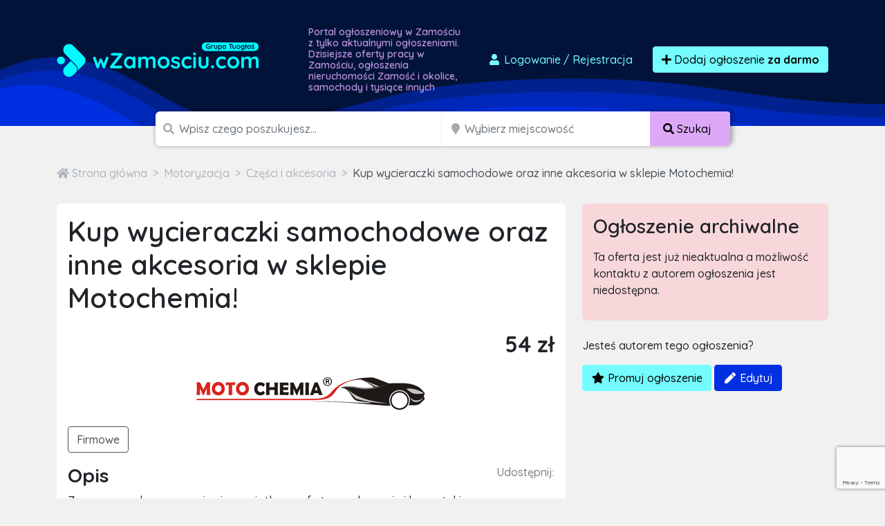

--- FILE ---
content_type: text/html; charset=utf-8
request_url: https://www.google.com/recaptcha/api2/anchor?ar=1&k=6LcGL2waAAAAAFvyq9eZuOpExVXA7oMTBKT3GRF5&co=aHR0cHM6Ly93emFtb3NjaXUuY29tOjQ0Mw..&hl=en&v=N67nZn4AqZkNcbeMu4prBgzg&size=invisible&sa=submit&anchor-ms=20000&execute-ms=30000&cb=b0i9vd4up46k
body_size: 48588
content:
<!DOCTYPE HTML><html dir="ltr" lang="en"><head><meta http-equiv="Content-Type" content="text/html; charset=UTF-8">
<meta http-equiv="X-UA-Compatible" content="IE=edge">
<title>reCAPTCHA</title>
<style type="text/css">
/* cyrillic-ext */
@font-face {
  font-family: 'Roboto';
  font-style: normal;
  font-weight: 400;
  font-stretch: 100%;
  src: url(//fonts.gstatic.com/s/roboto/v48/KFO7CnqEu92Fr1ME7kSn66aGLdTylUAMa3GUBHMdazTgWw.woff2) format('woff2');
  unicode-range: U+0460-052F, U+1C80-1C8A, U+20B4, U+2DE0-2DFF, U+A640-A69F, U+FE2E-FE2F;
}
/* cyrillic */
@font-face {
  font-family: 'Roboto';
  font-style: normal;
  font-weight: 400;
  font-stretch: 100%;
  src: url(//fonts.gstatic.com/s/roboto/v48/KFO7CnqEu92Fr1ME7kSn66aGLdTylUAMa3iUBHMdazTgWw.woff2) format('woff2');
  unicode-range: U+0301, U+0400-045F, U+0490-0491, U+04B0-04B1, U+2116;
}
/* greek-ext */
@font-face {
  font-family: 'Roboto';
  font-style: normal;
  font-weight: 400;
  font-stretch: 100%;
  src: url(//fonts.gstatic.com/s/roboto/v48/KFO7CnqEu92Fr1ME7kSn66aGLdTylUAMa3CUBHMdazTgWw.woff2) format('woff2');
  unicode-range: U+1F00-1FFF;
}
/* greek */
@font-face {
  font-family: 'Roboto';
  font-style: normal;
  font-weight: 400;
  font-stretch: 100%;
  src: url(//fonts.gstatic.com/s/roboto/v48/KFO7CnqEu92Fr1ME7kSn66aGLdTylUAMa3-UBHMdazTgWw.woff2) format('woff2');
  unicode-range: U+0370-0377, U+037A-037F, U+0384-038A, U+038C, U+038E-03A1, U+03A3-03FF;
}
/* math */
@font-face {
  font-family: 'Roboto';
  font-style: normal;
  font-weight: 400;
  font-stretch: 100%;
  src: url(//fonts.gstatic.com/s/roboto/v48/KFO7CnqEu92Fr1ME7kSn66aGLdTylUAMawCUBHMdazTgWw.woff2) format('woff2');
  unicode-range: U+0302-0303, U+0305, U+0307-0308, U+0310, U+0312, U+0315, U+031A, U+0326-0327, U+032C, U+032F-0330, U+0332-0333, U+0338, U+033A, U+0346, U+034D, U+0391-03A1, U+03A3-03A9, U+03B1-03C9, U+03D1, U+03D5-03D6, U+03F0-03F1, U+03F4-03F5, U+2016-2017, U+2034-2038, U+203C, U+2040, U+2043, U+2047, U+2050, U+2057, U+205F, U+2070-2071, U+2074-208E, U+2090-209C, U+20D0-20DC, U+20E1, U+20E5-20EF, U+2100-2112, U+2114-2115, U+2117-2121, U+2123-214F, U+2190, U+2192, U+2194-21AE, U+21B0-21E5, U+21F1-21F2, U+21F4-2211, U+2213-2214, U+2216-22FF, U+2308-230B, U+2310, U+2319, U+231C-2321, U+2336-237A, U+237C, U+2395, U+239B-23B7, U+23D0, U+23DC-23E1, U+2474-2475, U+25AF, U+25B3, U+25B7, U+25BD, U+25C1, U+25CA, U+25CC, U+25FB, U+266D-266F, U+27C0-27FF, U+2900-2AFF, U+2B0E-2B11, U+2B30-2B4C, U+2BFE, U+3030, U+FF5B, U+FF5D, U+1D400-1D7FF, U+1EE00-1EEFF;
}
/* symbols */
@font-face {
  font-family: 'Roboto';
  font-style: normal;
  font-weight: 400;
  font-stretch: 100%;
  src: url(//fonts.gstatic.com/s/roboto/v48/KFO7CnqEu92Fr1ME7kSn66aGLdTylUAMaxKUBHMdazTgWw.woff2) format('woff2');
  unicode-range: U+0001-000C, U+000E-001F, U+007F-009F, U+20DD-20E0, U+20E2-20E4, U+2150-218F, U+2190, U+2192, U+2194-2199, U+21AF, U+21E6-21F0, U+21F3, U+2218-2219, U+2299, U+22C4-22C6, U+2300-243F, U+2440-244A, U+2460-24FF, U+25A0-27BF, U+2800-28FF, U+2921-2922, U+2981, U+29BF, U+29EB, U+2B00-2BFF, U+4DC0-4DFF, U+FFF9-FFFB, U+10140-1018E, U+10190-1019C, U+101A0, U+101D0-101FD, U+102E0-102FB, U+10E60-10E7E, U+1D2C0-1D2D3, U+1D2E0-1D37F, U+1F000-1F0FF, U+1F100-1F1AD, U+1F1E6-1F1FF, U+1F30D-1F30F, U+1F315, U+1F31C, U+1F31E, U+1F320-1F32C, U+1F336, U+1F378, U+1F37D, U+1F382, U+1F393-1F39F, U+1F3A7-1F3A8, U+1F3AC-1F3AF, U+1F3C2, U+1F3C4-1F3C6, U+1F3CA-1F3CE, U+1F3D4-1F3E0, U+1F3ED, U+1F3F1-1F3F3, U+1F3F5-1F3F7, U+1F408, U+1F415, U+1F41F, U+1F426, U+1F43F, U+1F441-1F442, U+1F444, U+1F446-1F449, U+1F44C-1F44E, U+1F453, U+1F46A, U+1F47D, U+1F4A3, U+1F4B0, U+1F4B3, U+1F4B9, U+1F4BB, U+1F4BF, U+1F4C8-1F4CB, U+1F4D6, U+1F4DA, U+1F4DF, U+1F4E3-1F4E6, U+1F4EA-1F4ED, U+1F4F7, U+1F4F9-1F4FB, U+1F4FD-1F4FE, U+1F503, U+1F507-1F50B, U+1F50D, U+1F512-1F513, U+1F53E-1F54A, U+1F54F-1F5FA, U+1F610, U+1F650-1F67F, U+1F687, U+1F68D, U+1F691, U+1F694, U+1F698, U+1F6AD, U+1F6B2, U+1F6B9-1F6BA, U+1F6BC, U+1F6C6-1F6CF, U+1F6D3-1F6D7, U+1F6E0-1F6EA, U+1F6F0-1F6F3, U+1F6F7-1F6FC, U+1F700-1F7FF, U+1F800-1F80B, U+1F810-1F847, U+1F850-1F859, U+1F860-1F887, U+1F890-1F8AD, U+1F8B0-1F8BB, U+1F8C0-1F8C1, U+1F900-1F90B, U+1F93B, U+1F946, U+1F984, U+1F996, U+1F9E9, U+1FA00-1FA6F, U+1FA70-1FA7C, U+1FA80-1FA89, U+1FA8F-1FAC6, U+1FACE-1FADC, U+1FADF-1FAE9, U+1FAF0-1FAF8, U+1FB00-1FBFF;
}
/* vietnamese */
@font-face {
  font-family: 'Roboto';
  font-style: normal;
  font-weight: 400;
  font-stretch: 100%;
  src: url(//fonts.gstatic.com/s/roboto/v48/KFO7CnqEu92Fr1ME7kSn66aGLdTylUAMa3OUBHMdazTgWw.woff2) format('woff2');
  unicode-range: U+0102-0103, U+0110-0111, U+0128-0129, U+0168-0169, U+01A0-01A1, U+01AF-01B0, U+0300-0301, U+0303-0304, U+0308-0309, U+0323, U+0329, U+1EA0-1EF9, U+20AB;
}
/* latin-ext */
@font-face {
  font-family: 'Roboto';
  font-style: normal;
  font-weight: 400;
  font-stretch: 100%;
  src: url(//fonts.gstatic.com/s/roboto/v48/KFO7CnqEu92Fr1ME7kSn66aGLdTylUAMa3KUBHMdazTgWw.woff2) format('woff2');
  unicode-range: U+0100-02BA, U+02BD-02C5, U+02C7-02CC, U+02CE-02D7, U+02DD-02FF, U+0304, U+0308, U+0329, U+1D00-1DBF, U+1E00-1E9F, U+1EF2-1EFF, U+2020, U+20A0-20AB, U+20AD-20C0, U+2113, U+2C60-2C7F, U+A720-A7FF;
}
/* latin */
@font-face {
  font-family: 'Roboto';
  font-style: normal;
  font-weight: 400;
  font-stretch: 100%;
  src: url(//fonts.gstatic.com/s/roboto/v48/KFO7CnqEu92Fr1ME7kSn66aGLdTylUAMa3yUBHMdazQ.woff2) format('woff2');
  unicode-range: U+0000-00FF, U+0131, U+0152-0153, U+02BB-02BC, U+02C6, U+02DA, U+02DC, U+0304, U+0308, U+0329, U+2000-206F, U+20AC, U+2122, U+2191, U+2193, U+2212, U+2215, U+FEFF, U+FFFD;
}
/* cyrillic-ext */
@font-face {
  font-family: 'Roboto';
  font-style: normal;
  font-weight: 500;
  font-stretch: 100%;
  src: url(//fonts.gstatic.com/s/roboto/v48/KFO7CnqEu92Fr1ME7kSn66aGLdTylUAMa3GUBHMdazTgWw.woff2) format('woff2');
  unicode-range: U+0460-052F, U+1C80-1C8A, U+20B4, U+2DE0-2DFF, U+A640-A69F, U+FE2E-FE2F;
}
/* cyrillic */
@font-face {
  font-family: 'Roboto';
  font-style: normal;
  font-weight: 500;
  font-stretch: 100%;
  src: url(//fonts.gstatic.com/s/roboto/v48/KFO7CnqEu92Fr1ME7kSn66aGLdTylUAMa3iUBHMdazTgWw.woff2) format('woff2');
  unicode-range: U+0301, U+0400-045F, U+0490-0491, U+04B0-04B1, U+2116;
}
/* greek-ext */
@font-face {
  font-family: 'Roboto';
  font-style: normal;
  font-weight: 500;
  font-stretch: 100%;
  src: url(//fonts.gstatic.com/s/roboto/v48/KFO7CnqEu92Fr1ME7kSn66aGLdTylUAMa3CUBHMdazTgWw.woff2) format('woff2');
  unicode-range: U+1F00-1FFF;
}
/* greek */
@font-face {
  font-family: 'Roboto';
  font-style: normal;
  font-weight: 500;
  font-stretch: 100%;
  src: url(//fonts.gstatic.com/s/roboto/v48/KFO7CnqEu92Fr1ME7kSn66aGLdTylUAMa3-UBHMdazTgWw.woff2) format('woff2');
  unicode-range: U+0370-0377, U+037A-037F, U+0384-038A, U+038C, U+038E-03A1, U+03A3-03FF;
}
/* math */
@font-face {
  font-family: 'Roboto';
  font-style: normal;
  font-weight: 500;
  font-stretch: 100%;
  src: url(//fonts.gstatic.com/s/roboto/v48/KFO7CnqEu92Fr1ME7kSn66aGLdTylUAMawCUBHMdazTgWw.woff2) format('woff2');
  unicode-range: U+0302-0303, U+0305, U+0307-0308, U+0310, U+0312, U+0315, U+031A, U+0326-0327, U+032C, U+032F-0330, U+0332-0333, U+0338, U+033A, U+0346, U+034D, U+0391-03A1, U+03A3-03A9, U+03B1-03C9, U+03D1, U+03D5-03D6, U+03F0-03F1, U+03F4-03F5, U+2016-2017, U+2034-2038, U+203C, U+2040, U+2043, U+2047, U+2050, U+2057, U+205F, U+2070-2071, U+2074-208E, U+2090-209C, U+20D0-20DC, U+20E1, U+20E5-20EF, U+2100-2112, U+2114-2115, U+2117-2121, U+2123-214F, U+2190, U+2192, U+2194-21AE, U+21B0-21E5, U+21F1-21F2, U+21F4-2211, U+2213-2214, U+2216-22FF, U+2308-230B, U+2310, U+2319, U+231C-2321, U+2336-237A, U+237C, U+2395, U+239B-23B7, U+23D0, U+23DC-23E1, U+2474-2475, U+25AF, U+25B3, U+25B7, U+25BD, U+25C1, U+25CA, U+25CC, U+25FB, U+266D-266F, U+27C0-27FF, U+2900-2AFF, U+2B0E-2B11, U+2B30-2B4C, U+2BFE, U+3030, U+FF5B, U+FF5D, U+1D400-1D7FF, U+1EE00-1EEFF;
}
/* symbols */
@font-face {
  font-family: 'Roboto';
  font-style: normal;
  font-weight: 500;
  font-stretch: 100%;
  src: url(//fonts.gstatic.com/s/roboto/v48/KFO7CnqEu92Fr1ME7kSn66aGLdTylUAMaxKUBHMdazTgWw.woff2) format('woff2');
  unicode-range: U+0001-000C, U+000E-001F, U+007F-009F, U+20DD-20E0, U+20E2-20E4, U+2150-218F, U+2190, U+2192, U+2194-2199, U+21AF, U+21E6-21F0, U+21F3, U+2218-2219, U+2299, U+22C4-22C6, U+2300-243F, U+2440-244A, U+2460-24FF, U+25A0-27BF, U+2800-28FF, U+2921-2922, U+2981, U+29BF, U+29EB, U+2B00-2BFF, U+4DC0-4DFF, U+FFF9-FFFB, U+10140-1018E, U+10190-1019C, U+101A0, U+101D0-101FD, U+102E0-102FB, U+10E60-10E7E, U+1D2C0-1D2D3, U+1D2E0-1D37F, U+1F000-1F0FF, U+1F100-1F1AD, U+1F1E6-1F1FF, U+1F30D-1F30F, U+1F315, U+1F31C, U+1F31E, U+1F320-1F32C, U+1F336, U+1F378, U+1F37D, U+1F382, U+1F393-1F39F, U+1F3A7-1F3A8, U+1F3AC-1F3AF, U+1F3C2, U+1F3C4-1F3C6, U+1F3CA-1F3CE, U+1F3D4-1F3E0, U+1F3ED, U+1F3F1-1F3F3, U+1F3F5-1F3F7, U+1F408, U+1F415, U+1F41F, U+1F426, U+1F43F, U+1F441-1F442, U+1F444, U+1F446-1F449, U+1F44C-1F44E, U+1F453, U+1F46A, U+1F47D, U+1F4A3, U+1F4B0, U+1F4B3, U+1F4B9, U+1F4BB, U+1F4BF, U+1F4C8-1F4CB, U+1F4D6, U+1F4DA, U+1F4DF, U+1F4E3-1F4E6, U+1F4EA-1F4ED, U+1F4F7, U+1F4F9-1F4FB, U+1F4FD-1F4FE, U+1F503, U+1F507-1F50B, U+1F50D, U+1F512-1F513, U+1F53E-1F54A, U+1F54F-1F5FA, U+1F610, U+1F650-1F67F, U+1F687, U+1F68D, U+1F691, U+1F694, U+1F698, U+1F6AD, U+1F6B2, U+1F6B9-1F6BA, U+1F6BC, U+1F6C6-1F6CF, U+1F6D3-1F6D7, U+1F6E0-1F6EA, U+1F6F0-1F6F3, U+1F6F7-1F6FC, U+1F700-1F7FF, U+1F800-1F80B, U+1F810-1F847, U+1F850-1F859, U+1F860-1F887, U+1F890-1F8AD, U+1F8B0-1F8BB, U+1F8C0-1F8C1, U+1F900-1F90B, U+1F93B, U+1F946, U+1F984, U+1F996, U+1F9E9, U+1FA00-1FA6F, U+1FA70-1FA7C, U+1FA80-1FA89, U+1FA8F-1FAC6, U+1FACE-1FADC, U+1FADF-1FAE9, U+1FAF0-1FAF8, U+1FB00-1FBFF;
}
/* vietnamese */
@font-face {
  font-family: 'Roboto';
  font-style: normal;
  font-weight: 500;
  font-stretch: 100%;
  src: url(//fonts.gstatic.com/s/roboto/v48/KFO7CnqEu92Fr1ME7kSn66aGLdTylUAMa3OUBHMdazTgWw.woff2) format('woff2');
  unicode-range: U+0102-0103, U+0110-0111, U+0128-0129, U+0168-0169, U+01A0-01A1, U+01AF-01B0, U+0300-0301, U+0303-0304, U+0308-0309, U+0323, U+0329, U+1EA0-1EF9, U+20AB;
}
/* latin-ext */
@font-face {
  font-family: 'Roboto';
  font-style: normal;
  font-weight: 500;
  font-stretch: 100%;
  src: url(//fonts.gstatic.com/s/roboto/v48/KFO7CnqEu92Fr1ME7kSn66aGLdTylUAMa3KUBHMdazTgWw.woff2) format('woff2');
  unicode-range: U+0100-02BA, U+02BD-02C5, U+02C7-02CC, U+02CE-02D7, U+02DD-02FF, U+0304, U+0308, U+0329, U+1D00-1DBF, U+1E00-1E9F, U+1EF2-1EFF, U+2020, U+20A0-20AB, U+20AD-20C0, U+2113, U+2C60-2C7F, U+A720-A7FF;
}
/* latin */
@font-face {
  font-family: 'Roboto';
  font-style: normal;
  font-weight: 500;
  font-stretch: 100%;
  src: url(//fonts.gstatic.com/s/roboto/v48/KFO7CnqEu92Fr1ME7kSn66aGLdTylUAMa3yUBHMdazQ.woff2) format('woff2');
  unicode-range: U+0000-00FF, U+0131, U+0152-0153, U+02BB-02BC, U+02C6, U+02DA, U+02DC, U+0304, U+0308, U+0329, U+2000-206F, U+20AC, U+2122, U+2191, U+2193, U+2212, U+2215, U+FEFF, U+FFFD;
}
/* cyrillic-ext */
@font-face {
  font-family: 'Roboto';
  font-style: normal;
  font-weight: 900;
  font-stretch: 100%;
  src: url(//fonts.gstatic.com/s/roboto/v48/KFO7CnqEu92Fr1ME7kSn66aGLdTylUAMa3GUBHMdazTgWw.woff2) format('woff2');
  unicode-range: U+0460-052F, U+1C80-1C8A, U+20B4, U+2DE0-2DFF, U+A640-A69F, U+FE2E-FE2F;
}
/* cyrillic */
@font-face {
  font-family: 'Roboto';
  font-style: normal;
  font-weight: 900;
  font-stretch: 100%;
  src: url(//fonts.gstatic.com/s/roboto/v48/KFO7CnqEu92Fr1ME7kSn66aGLdTylUAMa3iUBHMdazTgWw.woff2) format('woff2');
  unicode-range: U+0301, U+0400-045F, U+0490-0491, U+04B0-04B1, U+2116;
}
/* greek-ext */
@font-face {
  font-family: 'Roboto';
  font-style: normal;
  font-weight: 900;
  font-stretch: 100%;
  src: url(//fonts.gstatic.com/s/roboto/v48/KFO7CnqEu92Fr1ME7kSn66aGLdTylUAMa3CUBHMdazTgWw.woff2) format('woff2');
  unicode-range: U+1F00-1FFF;
}
/* greek */
@font-face {
  font-family: 'Roboto';
  font-style: normal;
  font-weight: 900;
  font-stretch: 100%;
  src: url(//fonts.gstatic.com/s/roboto/v48/KFO7CnqEu92Fr1ME7kSn66aGLdTylUAMa3-UBHMdazTgWw.woff2) format('woff2');
  unicode-range: U+0370-0377, U+037A-037F, U+0384-038A, U+038C, U+038E-03A1, U+03A3-03FF;
}
/* math */
@font-face {
  font-family: 'Roboto';
  font-style: normal;
  font-weight: 900;
  font-stretch: 100%;
  src: url(//fonts.gstatic.com/s/roboto/v48/KFO7CnqEu92Fr1ME7kSn66aGLdTylUAMawCUBHMdazTgWw.woff2) format('woff2');
  unicode-range: U+0302-0303, U+0305, U+0307-0308, U+0310, U+0312, U+0315, U+031A, U+0326-0327, U+032C, U+032F-0330, U+0332-0333, U+0338, U+033A, U+0346, U+034D, U+0391-03A1, U+03A3-03A9, U+03B1-03C9, U+03D1, U+03D5-03D6, U+03F0-03F1, U+03F4-03F5, U+2016-2017, U+2034-2038, U+203C, U+2040, U+2043, U+2047, U+2050, U+2057, U+205F, U+2070-2071, U+2074-208E, U+2090-209C, U+20D0-20DC, U+20E1, U+20E5-20EF, U+2100-2112, U+2114-2115, U+2117-2121, U+2123-214F, U+2190, U+2192, U+2194-21AE, U+21B0-21E5, U+21F1-21F2, U+21F4-2211, U+2213-2214, U+2216-22FF, U+2308-230B, U+2310, U+2319, U+231C-2321, U+2336-237A, U+237C, U+2395, U+239B-23B7, U+23D0, U+23DC-23E1, U+2474-2475, U+25AF, U+25B3, U+25B7, U+25BD, U+25C1, U+25CA, U+25CC, U+25FB, U+266D-266F, U+27C0-27FF, U+2900-2AFF, U+2B0E-2B11, U+2B30-2B4C, U+2BFE, U+3030, U+FF5B, U+FF5D, U+1D400-1D7FF, U+1EE00-1EEFF;
}
/* symbols */
@font-face {
  font-family: 'Roboto';
  font-style: normal;
  font-weight: 900;
  font-stretch: 100%;
  src: url(//fonts.gstatic.com/s/roboto/v48/KFO7CnqEu92Fr1ME7kSn66aGLdTylUAMaxKUBHMdazTgWw.woff2) format('woff2');
  unicode-range: U+0001-000C, U+000E-001F, U+007F-009F, U+20DD-20E0, U+20E2-20E4, U+2150-218F, U+2190, U+2192, U+2194-2199, U+21AF, U+21E6-21F0, U+21F3, U+2218-2219, U+2299, U+22C4-22C6, U+2300-243F, U+2440-244A, U+2460-24FF, U+25A0-27BF, U+2800-28FF, U+2921-2922, U+2981, U+29BF, U+29EB, U+2B00-2BFF, U+4DC0-4DFF, U+FFF9-FFFB, U+10140-1018E, U+10190-1019C, U+101A0, U+101D0-101FD, U+102E0-102FB, U+10E60-10E7E, U+1D2C0-1D2D3, U+1D2E0-1D37F, U+1F000-1F0FF, U+1F100-1F1AD, U+1F1E6-1F1FF, U+1F30D-1F30F, U+1F315, U+1F31C, U+1F31E, U+1F320-1F32C, U+1F336, U+1F378, U+1F37D, U+1F382, U+1F393-1F39F, U+1F3A7-1F3A8, U+1F3AC-1F3AF, U+1F3C2, U+1F3C4-1F3C6, U+1F3CA-1F3CE, U+1F3D4-1F3E0, U+1F3ED, U+1F3F1-1F3F3, U+1F3F5-1F3F7, U+1F408, U+1F415, U+1F41F, U+1F426, U+1F43F, U+1F441-1F442, U+1F444, U+1F446-1F449, U+1F44C-1F44E, U+1F453, U+1F46A, U+1F47D, U+1F4A3, U+1F4B0, U+1F4B3, U+1F4B9, U+1F4BB, U+1F4BF, U+1F4C8-1F4CB, U+1F4D6, U+1F4DA, U+1F4DF, U+1F4E3-1F4E6, U+1F4EA-1F4ED, U+1F4F7, U+1F4F9-1F4FB, U+1F4FD-1F4FE, U+1F503, U+1F507-1F50B, U+1F50D, U+1F512-1F513, U+1F53E-1F54A, U+1F54F-1F5FA, U+1F610, U+1F650-1F67F, U+1F687, U+1F68D, U+1F691, U+1F694, U+1F698, U+1F6AD, U+1F6B2, U+1F6B9-1F6BA, U+1F6BC, U+1F6C6-1F6CF, U+1F6D3-1F6D7, U+1F6E0-1F6EA, U+1F6F0-1F6F3, U+1F6F7-1F6FC, U+1F700-1F7FF, U+1F800-1F80B, U+1F810-1F847, U+1F850-1F859, U+1F860-1F887, U+1F890-1F8AD, U+1F8B0-1F8BB, U+1F8C0-1F8C1, U+1F900-1F90B, U+1F93B, U+1F946, U+1F984, U+1F996, U+1F9E9, U+1FA00-1FA6F, U+1FA70-1FA7C, U+1FA80-1FA89, U+1FA8F-1FAC6, U+1FACE-1FADC, U+1FADF-1FAE9, U+1FAF0-1FAF8, U+1FB00-1FBFF;
}
/* vietnamese */
@font-face {
  font-family: 'Roboto';
  font-style: normal;
  font-weight: 900;
  font-stretch: 100%;
  src: url(//fonts.gstatic.com/s/roboto/v48/KFO7CnqEu92Fr1ME7kSn66aGLdTylUAMa3OUBHMdazTgWw.woff2) format('woff2');
  unicode-range: U+0102-0103, U+0110-0111, U+0128-0129, U+0168-0169, U+01A0-01A1, U+01AF-01B0, U+0300-0301, U+0303-0304, U+0308-0309, U+0323, U+0329, U+1EA0-1EF9, U+20AB;
}
/* latin-ext */
@font-face {
  font-family: 'Roboto';
  font-style: normal;
  font-weight: 900;
  font-stretch: 100%;
  src: url(//fonts.gstatic.com/s/roboto/v48/KFO7CnqEu92Fr1ME7kSn66aGLdTylUAMa3KUBHMdazTgWw.woff2) format('woff2');
  unicode-range: U+0100-02BA, U+02BD-02C5, U+02C7-02CC, U+02CE-02D7, U+02DD-02FF, U+0304, U+0308, U+0329, U+1D00-1DBF, U+1E00-1E9F, U+1EF2-1EFF, U+2020, U+20A0-20AB, U+20AD-20C0, U+2113, U+2C60-2C7F, U+A720-A7FF;
}
/* latin */
@font-face {
  font-family: 'Roboto';
  font-style: normal;
  font-weight: 900;
  font-stretch: 100%;
  src: url(//fonts.gstatic.com/s/roboto/v48/KFO7CnqEu92Fr1ME7kSn66aGLdTylUAMa3yUBHMdazQ.woff2) format('woff2');
  unicode-range: U+0000-00FF, U+0131, U+0152-0153, U+02BB-02BC, U+02C6, U+02DA, U+02DC, U+0304, U+0308, U+0329, U+2000-206F, U+20AC, U+2122, U+2191, U+2193, U+2212, U+2215, U+FEFF, U+FFFD;
}

</style>
<link rel="stylesheet" type="text/css" href="https://www.gstatic.com/recaptcha/releases/N67nZn4AqZkNcbeMu4prBgzg/styles__ltr.css">
<script nonce="B47SOi9i2JVHmDriPqhC0g" type="text/javascript">window['__recaptcha_api'] = 'https://www.google.com/recaptcha/api2/';</script>
<script type="text/javascript" src="https://www.gstatic.com/recaptcha/releases/N67nZn4AqZkNcbeMu4prBgzg/recaptcha__en.js" nonce="B47SOi9i2JVHmDriPqhC0g">
      
    </script></head>
<body><div id="rc-anchor-alert" class="rc-anchor-alert"></div>
<input type="hidden" id="recaptcha-token" value="[base64]">
<script type="text/javascript" nonce="B47SOi9i2JVHmDriPqhC0g">
      recaptcha.anchor.Main.init("[\x22ainput\x22,[\x22bgdata\x22,\x22\x22,\[base64]/[base64]/MjU1Ong/[base64]/[base64]/[base64]/[base64]/[base64]/[base64]/[base64]/[base64]/[base64]/[base64]/[base64]/[base64]/[base64]/[base64]/[base64]\\u003d\x22,\[base64]\x22,\x22w6IsCG0dOSx0wo/CojQRd37CsXUsOsKVWBwGOUhbRQ91H8O5w4bCqcK5w4Fsw7EIbcKmNcOxwo9BwrHDtsOOLgwLEjnDjcO6w7hKZcOWwqXCmEZ2w67DpxHCrcKDFsKFw5xkHkMXAjtNwrRCZALDr8KnOcOmesKodsKkwojDr8OYeHVTChHCnMOMUX/CpG/DnwAUw7hbCMOuwptHw4rCiH5xw7HDnsKAwrZUAsK+wpnCk2/DlsK9w7ZGBjQFwoDCscO6wrPCijg3WUIEKWPCjMKMwrHCqMOcwo1Kw7Imw67ChMOJw4JGd0/[base64]/CtivDusOxw6tnD8OnRsOObA/CuyrCkMK+DVDDg8KMA8KKEU3DnMOIKCgbw43DnsKhNMOCMn3CqD/[base64]/Cindfw5h6wrHCrCdgwoPCsDDDn3c7WTzDohnDjzZBw7IxbcKWGcKSLX7DmMOXwpHCkMK4wrnDgcOpPcKrasO9wrl+wp3DusKIwpITwrTDhsKJBkHCuwk/wqvDqxDCv2HCisK0wrMWwqrComTCqAVYJcOMw43ChsOeESrCjsOXwrAQw4jChjDCrcOEfMOJwrrDgsKswqY/AsOEG8OGw6fDqgPCksOiwq/Cql7DgTgARcO4ScKjY8Khw5gwwoXDoicIPMO2w4nCg1c+G8OswqDDu8OQB8K3w53DlsOiw7dpaktGwooHN8Knw5rDshMawqvDnmnCswLDtsK/w7kPZ8KFwo9SJit/[base64]/U8Ojw57CmsOtw5XCnMO2wqAKEwHDoTE7w64KFsOjw4HDqkLDr8KSw4srwpbCrMKEdjvCi8O3w5HDm0wOKUHCtsOMwod/I01hZsO8w43Ci8OgSUkFwofCh8ORw7jCmsKAwqwKLMOrTcOhw5s8w5zDhlMhTillN8ONfFPCicKIamB6w4bCk8KHw4MPPz7CiA3CqcOXD8OKUCPCsDlOw7YeEU/DqMOVD8K7F2lVXcK3TUJSwqoXw7fCuMOqYk7Cu1lxw5PDmsO7woszwqnDnMOzwo/Dim7Dog1HwprCkcKowo4dAj9rw7VFw64Gw5DClVxgcXrCuR/Dsh5oACNuHMOCc1E5wptGWi9GaTnDuGYjwrnDrsK/[base64]/[base64]/OMKUw78iw6M0dAYLexNxw4rDmjNHwrjCiwbCi3Z8RTLDgMOnSVnDicOhAsKiw4MEw5jCj3k/wqgdw7dQwqXCqcOGfnrCicKvw6rDoh7DtsOsw7/DocKAdcKJw73DijoKOsOMw556G2cEwo/DiyDDoAwECx/CuxnCpENZMcOdBiY8wo8lw4NQwobCsTTDlQjCpsO7aG1WX8OwWU/[base64]/[base64]/XkMdwpNPwo/[base64]/DhcKHw4jDpVjDuSwtB0gPw5YaKcKzL8K8w5oXw4howrPCkMO0w78uw4nDuEcGw5AJHMOzOi3Di3l/[base64]/EsOJEcKUecOCMyQyKmZ+aMO5AlsRXRzDg0U2w7d0eFpaX8KuHmjDuXlOw7hQw7tCfS5Qw4DCksKAUGBqwrkLw5Rjw6LCvzzCp3fDm8KfPCrClmHCkcOWesKhwogqLsKvRzPDi8KCw5PDthXDsj/Dh0MKwoLCu0XDpsOVT8O2Un1PMWrCksKjwqRlw5xOw7pkw7DDmMKFXMKtasKAwodwWyxfEcOaF3YqwoMGGUQfwphKwqd6EV0FPQRWwqDDtyXDj27Cv8OCwq8dw6PCsjbDv8OJSVDDkEZSwpzCoBpkfW7DqA1Uw4TDmVw/wpLCsMOww5LCoRLCoCjCjn1eZToXw5fCrhoewo7CgMK+wovDuEB9wqYJEyjDlzxaw6bDk8OHBhTCucOrTA3DkBjCl8O7w4TCp8O1wo/[base64]/DvT/CqCRKwrjDgAAxZB/CpV42w4LDulHCkR1ZTUzDmVpgKcKawrgyJl7DvsOmaMORw4HCl8KYwpfCocOcw7oRwp5CwpDCtCUIHkU3OcOLwplWw45pwoIFwpXCm8OFMcKvI8OocFJ/U3wVwpNbJcOyC8OGVsKFw6olw4cMw7HCmTpuesOvw5fDrcOhwqYlwrvCq1XDjMKBY8K8BX8Lc3vCrcONw5rDqcK3wr3ChxDDokYAwrkYZcK+wpTCoBbDscKMTsKtQiXCicO+cEM8wpTDocKoTW/CvREiwo/DqlIvPVElPBtDw6dQbwkbw4TCmg0TbH/DvwnCnMOQwotEw4zDosORPsOJwp0fwoPCrgpvwo3DhkrClgFew6Zow4RWXMKnasKJesKTwpV9w4nCp0RZwpHDqAUTw5cpw5dbL8Oew4QiZ8KqB8OUwrUZA8KzJ1fCiwXCrcK1w5YnIMOXwp/[base64]/woJtw6g1YcO7wppvw4bCmMOkQ2PCmMKYw69HwqBhw6nCoMKeDl1jQMOLWMO1DXPDhAbDlcKjwo8lwo9DwrLCoE1gTC/Cr8KmwoLDmsK9w6nChTczFmAiw45tw47Cg0V7M2bCh0HDkcOkw77DkTbCo8OICEHCk8K8YAbDh8Okw6wUdsOJwq7DhnHDusOZHMOfdMOLwrXDo07Cq8Kga8O/w5bCjy1/w4BTcsOwwrPDtVgiwoESwofDnVzDiDsiw7jCpFHDogEKKcKONEnCp3snHsKoCTESHsKCUsKwTBXChVrCl8O1f25gw6RUwocRRcKyw4XCqsOeVl7CgcOXw7YgwqA0w5BGaknCs8KiwqBEworDlx/Dug3Cu8OsYMO7Vzo/RxxlwrfDjTQpwp7DkMKkwo/[base64]/Dg8KGYldLw6PClyMMwqwnZQxHw4TDvMOPw6zDtcKXcsKcwqzCpcOnXsOpfcK1G8KVwpYgTMOpEMK0FcOWM1zCt2zCj2XDo8KLPQLCtcKfJVHDrsOZLcKNT8OHK8O6wp/DmW/Dp8OxwoEiEsKubMOEF0IuXcOnw4LCrsK5w78YwrPDtDnCmMOlNSjDncKjWFx7wo7DscKGwqY4wrfCuTPCnsO+w6tDwr3CmcO4N8K/w7MlZAQpVHTDjMKJQ8KUwrzCkHDDg8KGwovDosK+wpDDpQA4PBTCkBHCoFkYChRtwocBecK1H3VUw73CoErDoknCusOkH8Ovw6ZjV8ObwpLDo23Dg3ddw63DvMK0JXUPwrzDsU1oasOzE0fDj8OgY8O/woUFwqorwocYw7DDhRLCgsKnw4w2w4vDi8Kcw5FPZRvCswrChMO3w79lw7nCv2fCscOXwqTCqyF9fcKhwoQ9w5hMw7dST3bDl1J/UxXCtcOlwqXCijZWw7Zfw5I6wrHDo8O/XsK4YVjDgMO3wq/DmcOLGsOdWhPDsnMYTsKCBU9tw4vDuE3DgcOywrB/IDdbw5FQw6nDicKDwrLDgsK+w742IcOaw4dLwojDr8ODGcKmwrIyZ1fCjxTCk8OnwrvDunUMwqs3bsOnwqPCjsKHUcOew5BZw5DCslMDHSgDKisqeHvCm8OXwq59BGzCu8OpbhzCvExCwrDDisKqwobDj8K+aAZgAiFNM104LlfDrMOyAQ8bwqnDoxPDksOGRmNbw74/wpRBwrHDtsKVw5NnQgdYG8OaOjMIw75YZMKPJ0TClMOlw4UXwovDscOoNsKJwpnCmBHCiVthw5HDvMO5w4TCs0nDmMOOw4LCkMOzMsOnM8KPVsOcwpHCicOsRMKsw6fCv8KNwo9/[base64]/[base64]/XmXDnMO+w47CpMOdY8OcK0gCwplZUgHDn8OuWmfCj8ObHsKyQVjCqsKzIT1aO8OdTlLCocOHZMOVw7vCnypKw4nChmYADcOfEMObHWEVwrrDuQp9w45bHjA/bUsiS8ORSX4nwqsxw7vCtFAKcRTCmwTCoMKDSksOw6FRwqRFMMO1DHZXw7fDrsK3w6cfw77DkkfDgMOjfRQ9ZTMdw4s1ZcK6w6rCixoAw6HDoRwtZDPDssOUw4bCjMOzwo46wr/DoAoMwrXCgMORS8KSwq4ow4PDmAvDrcOgAAlXR8KzwqMebX0/[base64]/ChSkRO8Oww7g1wqPDrTXDoA/Ct8K/[base64]/Do09fVTDCuww4GMKBwpLDiMONeljDqHIowpYhw75mwoTCnTcwTX/[base64]/Ck39BBcO/woMMWAwrUSzDlsOCEkRewrHDsgLDpMK6wqkwB2fDl8OmInLDvgspeMKDZEAfw63DtjDDj8Kcw4xew6AwL8OFan/Dp8K2wpUwRFnDusOVYCfDl8OKBMOfwpDCgkoKwo7CoXZCw60pDMOiMlbCkHfDuxfCtsKhNcOUwrt8VMOcEcOYAMOAdsKia3LChxFjfcKaZMKadA4NwoLDtcOWwpoOA8K7EH/DvsOcw5HCo0QQdcO1wqsbwr8jw6rDsTw1OMKMwodRNsOfwrJbdUZLw73DgsK0MMKUworCjMOEGsKRFi7DkMOYwrJuwofDpMOgwo7Dm8K/YsOdXVg0wpgcOsK+SsO9MB8ewqFzKT3DmBcPOWx4w6vCscKlw6dmwrzDlMKgaR7CrX/CqsOMS8Kuw4/CqlrDlMOAAsO3RcOOeV8nw6gPR8ONBcOvC8Osw4fDnB7Cv8K9w4AHfsOMBUDCp0RKwpcRGcKhEDVNU8OWwqtVTV/Co1vCj33CqDzCkGpbwpgNw7LDgxHCqAgQw6tQw5/[base64]/KxfDhsOxdkQ2WCUvwrYPGBsIdsOWcHEIOnw0IxBPN8OxN8OpKMKSA8KcwoYZIMOOG8OBe27Dn8O/OFHCgR/DoMKNR8OpdDgJVcKXMz7CrMO/[base64]/[base64]/Cm8K/wqzDtxbCsMOtw75Ew4Mpwq5lwpDDm8OVwofCsjA0NwNuETw4woPCncKmwoDCtMO7w5DCjlzDqiRof157KMKRemLCgSNAw7XCj8KIdsOxw4VtQsKtwpPCkcOMwpIcw5/DuMOrw5nDvcK6bcOTQCrCjcK+w77CoTHDgwjDssK5wpLDhCcXwogVw7Ndw7rDqMK6ZRxVHRrDpcKjaCjDg8KJwoXDjT0LwqbDnXXDgsO5wpPCpnLDvTwcPAAzwpnDshzCgD5eCsOIw4MoRBzDrSVWeMK3wp/Cj1Igw5vDq8OkUjnCiDHDkMKsVcOsQ1/Dm8ObMxAcAkE9aWJxwqLCtgHCvChNwqrCtgfCqX1WH8K3wp3DnELDvHo0w7bDjcOuMw7Co8OzesOAOQ8fZjXDrCAcwrokwpbDgAXCtQorwr/DvsKOWcKCFcKHw67DmsO5w41uHcOBDsKXJH7Cjy7Dh3sYIQnCi8OJwqgIcEZ8w4jDjF9ufzrCtHMDK8KTe1MLwoLCo3LCsB8iwr9ww6h9QDvDuMK5Lm8nMSFkw4DDrz1hwrHDl8OlVyvCgcORw4LDtWbCl2fCgcKNw6fCq8KYw7xLScOVwrHDlk/[base64]/IMOzw4wLZHDCv8KKZsO7XsKwZgvDgEXCuCjDl3nCgsKYDMKQPcOvNQLDoy7DulfDqsOIwqzDs8KEw5g2DcOBwq5GODHDn1fCgmPCqH3DgzAeI3bDtMOKw4LDg8KSwoDCmWJ8cXLCl316b8KkwrzCicKGwpjCrinDqwxFdFAPbVVFXEvDrnfCksOdwo/CiMK6EMOewp3Di8OgUVXDuFfDj1bDs8OYN8OAwpXDv8KKw67Du8KcADtQw7lnwprDngljwpLCk8Ouw6AQw4txwpvCl8KjeCjDv1TDpsO4wqYyw6M0WcKHw5fCv0fDscKew5TChsO0ZDTDn8OIw7LDrhnCscOcenTClkgtw6bCiMOpwr8SMsO6w4rCjUpJw59zw7/DncOrNMOKABLDnsONdXLDlCQmworCiUclwrRNw607ZVbDlFBlw4V/wqkVwq8gw4R4wrE5KAnDlRHCgcOHw4nDtsOew5oWw6x3wo52wojCpcOrCwg5w4gSw58lw6zDkUXDvsOJZcOYJnLDgS9ndcOQBUhgTsOwwrfDqgrDkQxXw4U2wpnDt8KBw44KBMKIwq5yw5MaOAIVw4htKnMYw7PDihTDm8OYHMOGEMO/[base64]/Dn8OTI8O8FsKmwrlrCcOGV8OVXsO3PsOjQMOjwo7Drhlmwo9Oc8K+akoiOsKJwqDDrRjCugtCw7TCg1rCg8Kzwp7DrgfCt8OGwqDDkcK0IsOzKzfCrMOid8KxOTBgdkp2WyvCnT9Dw5fCmVHDiHLCksOBFsOubWwqNUbDs8K6w5I/[base64]/[base64]/CqcOmw5XDu3J7wr0uwqrCtxTDlT1Ud8KBw5bCi8KqwopdCEfDqnHDlsK3wqBMwp1mw613woRhwpMheVPCsC9aJRsIM8OJWiTDksOBH2fCmVs9YXxBw4Amwq7DoTQbw6JXFznCpnZpw4XDuXZYw6/DtmfDuQY+FsORwrnDtEALwpnDmSxLw4t6ZsKuT8KjNsK6I8K/cMKXemEvw6ZvwrbCkCUrKmNDwpTCicOqMA9Xw67DvkwMw6oxw5PCrzzCtTzCqQjDp8K3S8K5wqBtwo0Uw65CL8OywojDoFMGM8OkcX3CkxTDjMO+Uj7DrDpjREBtYMK/AxMJwqc7wrzDjlZDw77Dh8Kyw63CqBBgJ8KIwpPCjcOTwpkdwogaESQWRzjCjCnDtTbDqVbCosKeE8KAworDsiDCmnoNw7UXLcK+O3jDqcKdwrjCscKKK8KDdzVcwo4jwqUKw6JNwp8tQ8KiMwYlFzJnasO+REXDiMK2w4JCwp/Dmi1kwpdzwrYlwqV8blpfFkkXFcOOc1DCjX/CtMKdXWh7w7DDpMOdw7BGwq3DnmxYSRFrwrzCs8OFRMKnA8KGw5Q6EFfCr0nCgVB3wq9/EcKEw5bDiMKzAMKVfSvDpsO+RMKWJMKmPBTCh8Ksw5XCowHCqlZnwrRrfcKLwoxDw43Cg8OyBC7CpMOhwpsWNBRGwqsUZRREw58/NsORwr3DhsKvfkovSRnDnMOZwprDuUzCq8KdccKFLTzDq8KoCBPCvTZ9Y3d1ScKPw7XDs8KcwrTCuBMcLsKlB0DCkEciwqBBwpvCqsKyJAVsOsK/[base64]/Dm8OOcMO2w5QcwrbDtwQ4wq5Nwo7DrXpfw77Dp1rDrcKWwqLDhsKJAsKZWlhAw7HDgToDHsOPwpwKwqgDw7JRFE4ka8KuwqVRLCo/w48Tw6jDlC4scsO0cyUEIlDCvHLDpSFzwrpxw4XDrsONe8OaUFx2T8OMGMOKwrkFwrxBHUfDhD0jYcKeSzzDnTPDp8OJwrE0UMK4UMOGwot4wplsw7DDgBpYw5Y8wrB3T8OHCFU3w4fCp8K/NhjDp8OWw7hWw6d6wqweSV3Du27DjS/DjAkOHhw/YMKaK8KQw7UMMEbDlcKKw7TCiMK0TEjDkBvCosOCMcObGiDCn8Kaw64ow78WwobDiUkWwrbCjk/CjMKtwq9kLBdiw4Q9wrTDkcKLUj3DkRXCnsKpcMKGezBXw63DlCbCnSAjW8O8w7pQZsKnSng8w54JOsOsIcKtP8O0VlVlwp91wo7DpcOzwqnDhcOvwopAwqPDgcKpTcKVTcKNKz/Cln3DlzPDj1h4wpHDkMOTw4Fcwq3CpMKZDsO/wqRvwoHCvsO4w7TCmsKmwoPDqljCujbDhD1mKsKdAMO4fxN3wqUNwohtwo/DhMObQEzDu09GPsKcHyfDq08SGcOGwqrDncOUwpbCj8KABW3DqMOiw7xCw4jCjFXDkBlqwqbDvGtjw7fCu8OmQcKKwo/[base64]/aWlfwroFwpjDiMO7wp1/w5EKw4NQSjDChsOJwp/DhsKow50SOsOzwqXDlH48w4jDncOgwpXCh3QUCMOVwo1SDj8KCMOdw4fCj8KHwrNObQ13w4sAw5TCpB7DkzVVIsO0w63CulXCiMKzdMKpZcORwr8Rw61fHGJdw57CoybCucOGD8KIw7Biw7oEEcOUw70jwp/[base64]/[base64]/CvcKYIMKTwrPDhcO1w4VIw5fDhcOpwr9LDS9jw6nDncOjYHnDtcOjWsOcwr8tRsKxclVbQ2vDn8K5e8KgwqLDmsO6a3TDiwXDs3PDrR4sXsOCK8Olwo/DjcObwoxAw6BkTWNqKsKaw44XC8OiCAvCicKYLUTDlg5EUj11dnDCrsKow5EEVg3Cv8K3V0XDvQDCmMKsw711L8ORwq/[base64]/Lk/[base64]/w7A8dMOVRsO6w5R4w5g4wpnCocKMXz7DiRPCvTsCwojCulvDrcO/RsOgwpsJbsKqKXF7w5w4IsOYLBAjQX9pwpjCncKFw6nDv1AsR8KcwopREWDDqloxZMOHfMKlwrJBw79kw4pMwqDDlcKTEMKzf8KPwo7CoWXDs3scwp/ChcKrRcOsQMO3c8OPSMONJsKwZsOZBQVCQcOrDAR0GHNpwrJMGcOww7vCnMOgwrbCsEvDojLDnMOxYcKwenlAwpcgGRBbB8OMw5MYGcKmw7nCq8OgLHskQcKOwpvClmBUwofCsCnCuAAkw4EtOBorw4/Dl1JcOkzCqykpw4PCsyjCkVkjw7dQOMO8w6vDgEbDp8K+w4pRwrLCiAxjw5JQVcOTfMKQSsKra2rCiCdCFVwaMMOdDgYVw6/CgmPDrMK8wozCvcKACyspw7BVw6dKRWMHw4PDjy3CtsKXKQ3Cgy/[base64]/CV4ywr3DjTA1ZHoiJDfDpFXDuE5qT2TCu8OAwqI1eMKXAkNrw4tcAcOrw7B/wobCgDUZU8OPwrVBQ8KDw7kNaXNZw71Jwoo0woXDhcKuw4TDlHFlw5UPw5bDnyI1UMKIwoV/R8KFMmPCkAvDg2s9e8KHX1zCmx9TBsKRBsKyw5jDrzzDingLwpURwohdw4NBw4LDgMOJw4/DnsK1eh3ChBBsbDtKMxlawpZZwrdywp8cw7YjNwTCv0PCr8KEwohAw5B4w47Dhxsvw7XCtBvDqcK/w6jCmmTDgT3CqMOjGx9hA8Ouw409wpjCtcO8wp0VwpNiw4Eja8Kywq7DqcOTSl/CpMOww64tw4TDhG0Ow6jDr8OnAEYMAhvClDIQa8O1CUrDhMKiwprCjzHCg8Oew6TCh8KWwr9PXsKwaMOFCsKYwp3Cp0RWwqVwwp3ChV8tOsKCYcKmbBbCgQYqNMKzw7nDjcOlLnA2eHXDt2DCoGPDmm8cLMKhX8K/VTTCrj7DtgnDtVPDrsO6XcO8wqTCkMO9wotSYx7CjsKFU8Osw4vCscOsIcKlZ3VyZnjDmcOLPcOJFFgcw7pMw4vDiD9pwpbDgMKSw65jw5wUCXU/RBJpw55vwpLCpGA1RMKWwqrCozMBDwXDhw8LD8KWMsOucjrDq8OLwpAJdcKqICwAw4o9w5HDm8OTCiPDmnjDgsKPHV8Nw7DDk8K4w5vCiMOQwp7Cv3kPwq7CqgPDr8OrQ2V/YSwPwoDCscOIw5fCmcKyw5IubSpjT0kmw4PCig/DhmvCucOYw7vDs8KqQ1TDo3fChMOkw7vDj8KCwrE7EzPCpgwSMhLCmsOZPH/Ct3jCgMOZwrPCkG8bWDNOw47Cv3rClDRUMBFWw5jDtRtHfCR5PMOcd8KJKBzDisOAZMOlw64fSkFOwpDCu8OxD8KmCg8pB8Ozw4fDjjPCsUtmwojCgMKJw5rCt8O5wpvDr8K8woUvwoLCk8K9CMO/woHCuREjwooPSSnCqsOQwq/[base64]/Cq1LCgsO0w6xxw5bCgMObw6zCl8K8WGsswqlecsKnGSXDocKLwr5QUAV6wrfCjjPDtAoNL8OFwpB8wqNUYsKQQsO6w4TDmmUzawlfS0rDv3TCo3rCvcKSwp3Ch8K2S8KoDX1xwoHDoAIKFsOkw4XChlEhBkXCvSx9wpJ1FMKfWS3Cm8OUDsK7LRFnbyoyF8K3Kw/CtMKrw7ALFCU+wpHCpFF3wqfDqsOTEQIVbS9xw41pw7fCkMOPw47ChibCq8OGBMOEw5HCii7DrV3DhDtvVsKsXgzDj8Kdb8OlwqwIwqPCoxHDiMK9wpU2wqdHw7vCkD9KT8KdNEsIwowJw4cYwq/Clg4KY8OAwr9NwqnChMOgw5/CnHAuH1DCmsKcwpkZwrbDlXVpQMOcO8KCw5VGw4EGYSjCucOmwq3Dgh9Ew4PCvHs5w7HDr08Nwo7DvGprwrJkMgrCk0rCm8Klwo3CjsK0woJPw4XCpcKzUVfDlcKidcK1wrpVwrAHw6/[base64]/wqTCsCR7O0oowpdiUgrDv8KkwpMrw6ksw6gKwpbDjsO4D2U5wr1Awq3CuDvDtMOzH8K0F8K+wq/CmMK3KVhmwr0Bby0oOMOSwoPCiVbDl8KRwqYWV8KyERo4w5fCpkHDpDbCs2vCocOiw5xNVMOkwqrCmsOvUcOIwol4w6zCrkDDo8OgMcKYwpYtwpduVEY2wrLCo8OFQmxBwqR5w6nCiHsDw5YKEzMew4w7wp/DocOMP0wfbiLDkMOZwp9BUsKyworDl8OoPMKSf8OjK8K3J2nCgMK0wpPDucK8AjwxQF3CundgwrPCmA3CjsOxLMKKL8OrT0t2P8KjwonDpMOww6kQDMO0Y8K/VcK4NcKfwpB/wr4Ew5/[base64]/IRoHfcKaN0BaWxQgWBzDsT8+w7rCkTRUDMKITsO0w4LClw3ChWIgw5RoZMOFMgF2wpt/G2nDtMKow79owpZqaFvDrXkxf8KTw69UAcOXMm3Cs8Kiw5/DkyXDgsOEwq9Tw7ldbsOMQ8Kpw6fDrMKYZQXDmMO2w4jCuMOMKgPCilrDoQlmwrQgwojCqMO7dFfDthvCtsO3A3PCnMO0wqByc8ODw7QGwpwcIgl6d8KmK3vDoMOJw6NVw5/CocKIw5RXCT3Dmk/Cnxt3wr8Tw7IFcCYhw4BdWzzChwtWw6TDh8KzQS5Qw4pGw7Qrw57DnB7CgyTCqcOww7TCnMKIARYARcKMwrnDiQ7DlCgUBcORBMOzw7kAH8KhwrPDjcK/wrTDksOLFhF8YR7Dh3PDr8OJw7PCsVNNwp3CicOBD27CscKUWcO9OMOSwrjDtTDCuDp4W3fCrzc7wpHCmzdudcKoEcO/[base64]/Co8O5SS82EiDDoMOBS3Yiw7vDilHChcOewqM3A0wvw7MgCcKtGcO0w7FMw5oyHcK+wozCuMKXEsOtwo9wRwzDjVl7R8KzWRfClX4FwrrDlXkRw7sAD8K5fxvChTzDl8KYeinCtngew6tsCcKQOcK7U34GTA/CmzTDh8KEEF/ChU3DlW1bNMKhw5ESw4vCtMKXTyJWAk4SFcOCw5DDsMOFwrDCs1Imw5Fpbn/CtsKSCzrDpcOWwrw/AsORwpjCtT4Gc8KoMFXDkzTCucKrTnRmwqluXknCpQFOwqfCnAXCj2pAw4F9w5zCtXwrK8OoRsK7wqktwpkawqMDwofDmcKowo3ChhjDt8KoQ03DkcOTG8OmZFXCshcnwqpdA8KMw7vDhMOdw4FOwqttwr1OazHDsXfChA07w4/DhcKSUsOSOUUSwos/w7nCisKtwrXCosKMw6PChcK8wqtzw4swIjspwpkWZMKUw7vDmVM6NiwQLcOhwpvDhsOeb1DDt1jCthdaAcKpw4/CiMKGwp3Cg0E2wprChsKdcMO1wodHNknCuMK7bEM3w5vDsh/DnThMw4FDKE9lZDrDgifCr8O4CFvDusK8w4IWQ8Okw73DncOmw53DncKPwpPCkjHCn3nDksK7dADCmsKYSw3Dh8KKwqbCukHCmsK8Wj/CqsKTRMKawpXDkj3DiR9pw5gNNT3CocOLC8K7Q8OwX8KiAcKOwqkVdAHCggXDhcK0O8KVw7nDlRTDjXghw7rDjcOJwpbCtMO+NwbCnMOMw4EiGV/CocKDKBZATWnCnMK/EhMoRMK8CsKlXcKhw4zCqcO3acOPOcO+wrU9W3LCmcO1wrfCocOYw4gswrXCqyxQK8KJYi/CpMOlDB5JwrQQwr0SEsOmw6c2w6EPwq/CgHHCi8KkG8Kjw5B1wpBww43CmggWwqLDhlvCkMOjw65TaXtpworDij5Hw7wsOsO/w7rCtVJGw7jDh8KeQMO2CSDCnhzCqXlXwoVywpYzLsObXTx4wqPCl8OKwoDDrsOwwrTDlsOBMsK3PMKAwr7DqsKvwqrDmcKkBcKHwrAUwodgWsOWw7fCksOyw6PDscKBwoXCtQk3w4/DqltQVSDCiAvDvzAPwqPDlsOHWcKPw6bClcK3w6lMWVLCpjXChMKfw7PCiDIRwoU9UMOZw7nCvcKaw57CvMKMZ8O/NcK0wo/DssOnwpLCoEDDs1Bgw5vCsifCt3htw7LCrxZlwrTDi3FqwofCo1HDqHLDrcKrBcO3SsOna8K2w7gGwpvDjHbDo8OYw5Iyw6gvFBgNwop/EVZzw7xmwqFJw601w63CnsOpMsOXwonDgsKNFcOqJEBaNcKJJTjDnEbDiBXCusKhA8OhE8ORwpszw47CqlLCjsO6wrzDkcOPZV9iwpMDwrvDrMKawqA6E0YmQMKDUgvClsOkS3nDksKHbsKTeV/ChDEhBsK7w5LChjLDn8OfSUE+wrUYw5gWw6BZO3cpwqpuw6DDgkBYJsOzO8KmwoF4Ll89WxXCog0Ew4PDmkHDmcOUNXrDosOICMOUw5LDicORHcO5O8O2M1nCssO8NApkw5owXMKNJ8O2wqLDlic3NUrCmgF1wpRRwpksTDAfIMK2aMKCwpomw6Jww5dcUMK/woZmwplGRcKbF8K/wpE2w47ClMOpJCxiRzTDmMO/[base64]/CgcKtwopYw4lIdE3DokU8wpXDrsOJw5jDtcKiw7RlBHsfJHUkeSjCp8O2Q1tfw6/CgQ/CpXolwpM8wpQWwqrDhsORwoonw7PCmcKXworDsB7ClBjDoigSwqF4ZEXCgMOiw7DCqMK3w6LCjcOQc8KDTcKDw4PDu3DDicKJwoFPw7/CnVxTw4TDocOmHCBdwrHCpCnDlSDCmcOnwrrDvEs9wpp6wrbCqcOGI8KsScObJH1FBy0YaMKBwokew7c1XUAsVcO8J2AmDzTDjxtdbsOGKiwgJsO4a1PDgnvClEBmw5Nfw6vDkMOQw69ow6LDpTkLdRVjwoLDpMOAw47Dvh7DrHrDuMKzwqFVw6HDhydhwr/DvyPDv8K/woHDimQgwrITw5FBw6DDglXDvEPDq3vDh8OUIAnDh8KJwrvDnWMwwqokKcKJwrhxLcORUcKMw4zDg8OJBRfCs8KZw5RPw75rw7/CgipmJ3jDucOHw4TClgw0dMOMwoPCtsKcZzTDpcOmw5tYT8Oqw7ghDMKbw68tNsKXXwLCgMKeJMObZXfDr3x9wrolWnLCusKFworDhcOXwpXDrcOwb0wpwqHDsMK3woBpSXrDmsK3f03DicKHcn7DgMOAw7g5ZcOlRcKNwpc9YVHDkMO3w4PDnC/Cs8ODw7/DvnjDkcKQwoVxallyMWYXwqvCscOLOC/DqVUcUsO3w65nw70Ww7pRGnLCr8OXE3zCl8KPLMOlw5nDsDZkw5fCo3c4wolvwo3DiTDDgMOLw5VBGcKTwpnDtMOXw57DqsOlwoVCOyLDvyZ1Q8OwwrLCmcKXw63DkcOZw6XCh8KDcMOHSUrClMOQwr8FB3p/[base64]/cRLDkg/Cj1BFw4siw4kdJSHCk8KJwpfCocO8JWXDhQDCi8KRwqnCsSRlw5fDh8OrOcOOG8OuwrrDoDBuwonCpSTDvMOQw4TDjsKBUcK/YQwvwoDCskN6wr4PwodsPU9sUn3Ck8OywoBiFD17wr3Duz/[base64]/CsEEGw7/CocKELxjCuB1uwrl3dR5aM0jCscOeE3I+wpRxwrcKMzVfWxY8w6jDncOfwpp5wrh6HHsqIsKALggvAMK1wqDDksK/VsOqIsOsw5TCvsK1eMO0P8Kmw6s7w6Q4wpzCpMOyw6ozwrJUw57Dh8K/FMKcA8K1CS/DrMKxwrczLH3ChsOLEl3CuTvDt0LChXNLX2vCrADCh3cOLxdOFMOgbsOewpF9OXLCu1t0CMK9aRlSwr8Fw4rDpcK/NsKAwqnChMK5w5FEw71sH8KUA3HDk8OhEsOJwp7Di0rCk8OjwqxhHcOtKhzCtMODGH1WCcOkw4rCvSLDssKHP0gSw4TDgWTCqsKLwqrCocOMIhDDo8Kww6PCh23CgQEyw7jDtsK4w7kFw5ISw6/DscKIwpDDiHPDh8K+wpbDl3dbwrZew782w6XDgsKPWcKHw6wkJMOaVsK0VSHCo8KRwqRSw5zCizzCtjs9WiHCsRsJw4HDuBI9Wi7CvjLCn8OjTMKMwp0+PB/[base64]/woTDlgrDmsOlw77DhsO9YsOvw5/DnsKZK8OEwpfDh8O7w5I+TcOhw7Y5wpjClD5kwr0FwoE8w5QmYSHCkmBTw7kvM8KcUsKfVcKzw4RcDsKqesKjwpvCg8OrRcOfw7XClhAuVSDCpmzCmznCjsKfwr1Lwrgvwqw+HcKswpxPw5ZUNhbCiMO+wqbCnMOhwp7Dk8KbwqXDnFrCgsKlw5ZZw6sew7HDimLDsi/CqAhQasOkw6ROw7fCkDzDvXTCkx96LU7DshjDrj4jw5IYfWrDqMO2w5fDnMO4wqNhJMOPMMONH8O6AMKNw5BgwoMWMcO2wpk1wr/DqSELGsOFAcO9BcOvURbClMK1JgbCtsKpwofCt2PCqXYIf8OMwpLClwwNbg5TwpfCr8KWwqIqw5AQwp3Ckzpyw7PDp8OpwrQiOXbCjMKAZ1BvMW7Dp8KTw6FCw7EzNcKRTCLCoBIgQcKHw7fDlEVRZVksw4bCtxI8wql8wpnCk07DsUZ5F8KvSXzCisOzw6o6Qn7CpT/Cpw8XwqbCucOIZMOPw5N6w6rCncKZGG4lHsOBw6nCqMKFd8ORZRbDjlM3QcKrw5rCthZRw7QwwpcQRgnDr8KBRQnDslUhf8OpwpxdY3DCnQrDjsKXw6rCkgjCgcKiw4JQw7zDhhQxBVYLH24/woAmw6XCp0PCsDrDrRM7w6lpImAoIhrDvcOWasOpw4QuV1tkXSjChMK5ckJpHk0HSsOsfMOQAD18WSzCqMOoUsKiOlp7YylFXjcCwrzDlTQiDsK/wrTCihTCgRBRw7gJwrcNG0gdw4bCp13CjgzDr8KHw4xMw6g4ecOhw5sAwpPCmsKvF3nDmcOvTMKJK8KRw4nDpsKtw6/CrDfDox04Fl3CrS9hCUXCpsO+w7IYwoXDlcO7wrLDrw03wqZOa23DpQwLwqHDiQbDlGgswrLDiUvDuArDmcKYw7o+WMO/OsKbw5DCpMKZc2Fbw4/Dv8OvLiQWdsOCcBPDqyVQw7/DoW8Gb8OZwrlVEy/Dpl5Cw7vDrcOhw4YpwqFMwrDDncO+w75LFXvClxxgwpZtw57CtsO1acK3w6HDkMOsJxRtw6wKBsKsIiLDuGZRUUrDscKPD0fDl8KRw4HDgD10wqDCusKFwpYTw4/DnsO5w5nCs8KZLMKFIUJKE8KxwoEbYlrChsOPwq/CrknDgsOcw6PCkMKpbRN3WxzDuArCnMKmDT3DizDDkjvDlsOkw5xnwqtew4/Cg8KywqjCoMKid0jDtMKow7FWBR4Vwoc9HMOZJMKLd8KGwrENwpPDs8OOwqFxa8KPw7rDvDsnwr3DtcO+YsKlwrQRfsO5U8KyOMKpdsKVw43Cq0vDtMKZacKfUUrDqSPDsnV2wrcnwpvDmErCikjCocKpd8O7Vz/[base64]/DiGXCnU3Cpi/Dsn3DlcOfYQ8Nw77Co3LDnVQkZxfDjcK8FcOkwpLCt8KcIsKTw5HDlcOow4hhWWEfcnMcSj0ww7XCl8O4wqvDqkwOZhY/wqTChCZ3acOPCl96RsKnFxcADgvCu8OKwoQ0HkjDhXnDnU3CmMORUMOlw6VRWMOiw7DDsnHChkbCiA3DmsOPFEUtw4BswpDCqAfDjCsowoZ/JjcLQ8K4FsKxw77CncOtf3PDvMK2fsOlwrsIU8OXw4wKw7vClzcTWMKrWhdCb8Ocwqdkw4/CojrCjVgPGifDocKHwqBZwpvDgHfDlsO3wphQwr1lJhrDsSRmw5jDs8KPPsKvwr9nwoxnJ8OJdW13w7rCmSXCoMO7w4grCUovaxjCimjCh3EJwpXDhUDCjcKVSgTCtMKMYDzDk8K5D1xBw6zDmMOUwqHDg8OXORcrbMKbw5p+KFNgwpc9IcKJW8K/w7l4VMKJLDgvScKgGsK1w5rCusKBw4wgccKJIRbClcOzexnCtMKewpPCrGTCgsOlL016IsOgw77DiXIew5vDscOxbsO/[base64]/[base64]/Cg0N0D8KMTcK/[base64]/DkXAiQsO6Q8O8OcO/[base64]/CoF/DscOWwoU6GsOswqN4w6EDZWhGw6wqWcKtAxXDhsOiLcOPd8K3J8ODHMObYCvCjsOlP8OFw6FhFSsKw4zCsEnDkiHDgcOoMyHDrSUBwo1ZcsKRwr8ow69sO8KtFsK6Nl8SJzNfw4QWw5fCiwbDvnBEwrjCgMKPMDJnTsKgworCl2R/w4o/JMKpw5HDh8Kew5HCt2XDiSBOaXhVQsK4LcOlU8OzU8KRwqNIwqBKw6QqVsOYw4F/[base64]/[base64]/w4BBw4Uiw4BcwqlARF7DonQuw68WQsOPw6pvOsKNQsOEETBGw7zDiwzCmHDCrHHDjW7Cp1TDnVIAAzvDhH/Dr1VbYsOdwqgrwpZawqg6wrNOw6N/TMO/MRrDuBBxLcKhw5N1Tg5nw7cEH8Kpw400w5fCtcOnwrxdDMOLwqoTG8Kbw7/Dk8KDw7fDtz9rwp3Ciws9BsKkMcKSRsKCw6ldwrEtw6U7Tx3Cg8O7EX/[base64]/CqRvCtE1Nw5/DuMOvw4XCjMOOw6ZuZMOPeFpLUMOFVg9LHzVGw6bDtw5ywqhHwqVIwpDDhQhpwpzCrigUwqNxwoVdVyLDj8K2wr5vw7gMGjhaw6JJw4bCncO5EwVQBELDoEbChMOQwojDl3kww68yw6LDgSnDtsKBw5TCkV5rw5R/w4ReV8KEwq3CojTDqiBpTEY9wprCsBrCgQnDnVcqwpzCnzXCohoqw7Y+w6/[base64]/ZMOKwq4DDmHCiMKgw6nChsObwqzCiVHClsOcw5bCnDDDpMK0w6nDo8K8w7ZSEAtQMsOCwr0AwplHLcOpWRkdccKSKDHDt8KjNMKCw6PCpgDCrjB0YElmw6HDvmsCH3bCj8K5LA/DjMOAw4tWA2zCqBfDjMO4w5o2w43DqsOYTyjDhsOSw5MRasKAwpTDlsK/OCcOU3jDvCwXw5Z6B8KhYsOIwogywqItw4HCpsKPIcKXw7lNwqbCjcKCwpB7wp/[base64]/Cv8K2w6g5cQ3DmDLCpsKzEHzDocKgVilxCsOrNx5hwpLDq8OaRToLw5ZtER0aw7o4Gg3DhMKUwpoNPsOew4vCj8OBLQ/[base64]/[base64]/DvcOKfcO+w7/DlMKMw6/DtsOlw6rDnjTCp1g/w5LDiExqNcOPw49iwqLDuAnCtMKEZcKTw6/[base64]/Dp8Obw61Kw5/CoMKyw6oywrLCrsK9w5Nxw4PCu0JNwqvCiMKtwrd1wpglw4QIC8OHdAjDtlLDscK0woozw5XDrsO7dBLCpsKgwpnCqFBBH8KvwolDwpDCgMO7b8KhCWLCkBbCgF3Diml7CsOXQgTChcKNw5VvwoEBT8Klwq/[base64]/[base64]\x22],null,[\x22conf\x22,null,\x226LcGL2waAAAAAFvyq9eZuOpExVXA7oMTBKT3GRF5\x22,0,null,null,null,1,[21,125,63,73,95,87,41,43,42,83,102,105,109,121],[7059694,296],0,null,null,null,null,0,null,0,null,700,1,null,0,\[base64]/76lBhn6iwkZoQoZnOKMAhnM8xEZ\x22,0,1,null,null,1,null,0,0,null,null,null,0],\x22https://wzamosciu.com:443\x22,null,[3,1,1],null,null,null,1,3600,[\x22https://www.google.com/intl/en/policies/privacy/\x22,\x22https://www.google.com/intl/en/policies/terms/\x22],\x22wKfOuyb8FIyDqoafV87claoDJOxZVrrMzBO8hU6b9wo\\u003d\x22,1,0,null,1,1769823230980,0,0,[16,151,141],null,[134,55,109,218,190],\x22RC-Q4y7li9Yp0-BXg\x22,null,null,null,null,null,\x220dAFcWeA4PPrDh-u66LNcWpiZ2Pc0NsNp6ZGrrFEKojX8BUnQLhNCVVxClL0BoRuAlBAIszESJBhgqky1CLI2ptKbyhftjAljXQw\x22,1769906031158]");
    </script></body></html>

--- FILE ---
content_type: text/html; charset=utf-8
request_url: https://www.google.com/recaptcha/api2/anchor?ar=1&k=6LcGL2waAAAAAFvyq9eZuOpExVXA7oMTBKT3GRF5&co=aHR0cHM6Ly93emFtb3NjaXUuY29tOjQ0Mw..&hl=en&v=N67nZn4AqZkNcbeMu4prBgzg&size=invisible&anchor-ms=20000&execute-ms=30000&cb=loti1v3brb0
body_size: 48529
content:
<!DOCTYPE HTML><html dir="ltr" lang="en"><head><meta http-equiv="Content-Type" content="text/html; charset=UTF-8">
<meta http-equiv="X-UA-Compatible" content="IE=edge">
<title>reCAPTCHA</title>
<style type="text/css">
/* cyrillic-ext */
@font-face {
  font-family: 'Roboto';
  font-style: normal;
  font-weight: 400;
  font-stretch: 100%;
  src: url(//fonts.gstatic.com/s/roboto/v48/KFO7CnqEu92Fr1ME7kSn66aGLdTylUAMa3GUBHMdazTgWw.woff2) format('woff2');
  unicode-range: U+0460-052F, U+1C80-1C8A, U+20B4, U+2DE0-2DFF, U+A640-A69F, U+FE2E-FE2F;
}
/* cyrillic */
@font-face {
  font-family: 'Roboto';
  font-style: normal;
  font-weight: 400;
  font-stretch: 100%;
  src: url(//fonts.gstatic.com/s/roboto/v48/KFO7CnqEu92Fr1ME7kSn66aGLdTylUAMa3iUBHMdazTgWw.woff2) format('woff2');
  unicode-range: U+0301, U+0400-045F, U+0490-0491, U+04B0-04B1, U+2116;
}
/* greek-ext */
@font-face {
  font-family: 'Roboto';
  font-style: normal;
  font-weight: 400;
  font-stretch: 100%;
  src: url(//fonts.gstatic.com/s/roboto/v48/KFO7CnqEu92Fr1ME7kSn66aGLdTylUAMa3CUBHMdazTgWw.woff2) format('woff2');
  unicode-range: U+1F00-1FFF;
}
/* greek */
@font-face {
  font-family: 'Roboto';
  font-style: normal;
  font-weight: 400;
  font-stretch: 100%;
  src: url(//fonts.gstatic.com/s/roboto/v48/KFO7CnqEu92Fr1ME7kSn66aGLdTylUAMa3-UBHMdazTgWw.woff2) format('woff2');
  unicode-range: U+0370-0377, U+037A-037F, U+0384-038A, U+038C, U+038E-03A1, U+03A3-03FF;
}
/* math */
@font-face {
  font-family: 'Roboto';
  font-style: normal;
  font-weight: 400;
  font-stretch: 100%;
  src: url(//fonts.gstatic.com/s/roboto/v48/KFO7CnqEu92Fr1ME7kSn66aGLdTylUAMawCUBHMdazTgWw.woff2) format('woff2');
  unicode-range: U+0302-0303, U+0305, U+0307-0308, U+0310, U+0312, U+0315, U+031A, U+0326-0327, U+032C, U+032F-0330, U+0332-0333, U+0338, U+033A, U+0346, U+034D, U+0391-03A1, U+03A3-03A9, U+03B1-03C9, U+03D1, U+03D5-03D6, U+03F0-03F1, U+03F4-03F5, U+2016-2017, U+2034-2038, U+203C, U+2040, U+2043, U+2047, U+2050, U+2057, U+205F, U+2070-2071, U+2074-208E, U+2090-209C, U+20D0-20DC, U+20E1, U+20E5-20EF, U+2100-2112, U+2114-2115, U+2117-2121, U+2123-214F, U+2190, U+2192, U+2194-21AE, U+21B0-21E5, U+21F1-21F2, U+21F4-2211, U+2213-2214, U+2216-22FF, U+2308-230B, U+2310, U+2319, U+231C-2321, U+2336-237A, U+237C, U+2395, U+239B-23B7, U+23D0, U+23DC-23E1, U+2474-2475, U+25AF, U+25B3, U+25B7, U+25BD, U+25C1, U+25CA, U+25CC, U+25FB, U+266D-266F, U+27C0-27FF, U+2900-2AFF, U+2B0E-2B11, U+2B30-2B4C, U+2BFE, U+3030, U+FF5B, U+FF5D, U+1D400-1D7FF, U+1EE00-1EEFF;
}
/* symbols */
@font-face {
  font-family: 'Roboto';
  font-style: normal;
  font-weight: 400;
  font-stretch: 100%;
  src: url(//fonts.gstatic.com/s/roboto/v48/KFO7CnqEu92Fr1ME7kSn66aGLdTylUAMaxKUBHMdazTgWw.woff2) format('woff2');
  unicode-range: U+0001-000C, U+000E-001F, U+007F-009F, U+20DD-20E0, U+20E2-20E4, U+2150-218F, U+2190, U+2192, U+2194-2199, U+21AF, U+21E6-21F0, U+21F3, U+2218-2219, U+2299, U+22C4-22C6, U+2300-243F, U+2440-244A, U+2460-24FF, U+25A0-27BF, U+2800-28FF, U+2921-2922, U+2981, U+29BF, U+29EB, U+2B00-2BFF, U+4DC0-4DFF, U+FFF9-FFFB, U+10140-1018E, U+10190-1019C, U+101A0, U+101D0-101FD, U+102E0-102FB, U+10E60-10E7E, U+1D2C0-1D2D3, U+1D2E0-1D37F, U+1F000-1F0FF, U+1F100-1F1AD, U+1F1E6-1F1FF, U+1F30D-1F30F, U+1F315, U+1F31C, U+1F31E, U+1F320-1F32C, U+1F336, U+1F378, U+1F37D, U+1F382, U+1F393-1F39F, U+1F3A7-1F3A8, U+1F3AC-1F3AF, U+1F3C2, U+1F3C4-1F3C6, U+1F3CA-1F3CE, U+1F3D4-1F3E0, U+1F3ED, U+1F3F1-1F3F3, U+1F3F5-1F3F7, U+1F408, U+1F415, U+1F41F, U+1F426, U+1F43F, U+1F441-1F442, U+1F444, U+1F446-1F449, U+1F44C-1F44E, U+1F453, U+1F46A, U+1F47D, U+1F4A3, U+1F4B0, U+1F4B3, U+1F4B9, U+1F4BB, U+1F4BF, U+1F4C8-1F4CB, U+1F4D6, U+1F4DA, U+1F4DF, U+1F4E3-1F4E6, U+1F4EA-1F4ED, U+1F4F7, U+1F4F9-1F4FB, U+1F4FD-1F4FE, U+1F503, U+1F507-1F50B, U+1F50D, U+1F512-1F513, U+1F53E-1F54A, U+1F54F-1F5FA, U+1F610, U+1F650-1F67F, U+1F687, U+1F68D, U+1F691, U+1F694, U+1F698, U+1F6AD, U+1F6B2, U+1F6B9-1F6BA, U+1F6BC, U+1F6C6-1F6CF, U+1F6D3-1F6D7, U+1F6E0-1F6EA, U+1F6F0-1F6F3, U+1F6F7-1F6FC, U+1F700-1F7FF, U+1F800-1F80B, U+1F810-1F847, U+1F850-1F859, U+1F860-1F887, U+1F890-1F8AD, U+1F8B0-1F8BB, U+1F8C0-1F8C1, U+1F900-1F90B, U+1F93B, U+1F946, U+1F984, U+1F996, U+1F9E9, U+1FA00-1FA6F, U+1FA70-1FA7C, U+1FA80-1FA89, U+1FA8F-1FAC6, U+1FACE-1FADC, U+1FADF-1FAE9, U+1FAF0-1FAF8, U+1FB00-1FBFF;
}
/* vietnamese */
@font-face {
  font-family: 'Roboto';
  font-style: normal;
  font-weight: 400;
  font-stretch: 100%;
  src: url(//fonts.gstatic.com/s/roboto/v48/KFO7CnqEu92Fr1ME7kSn66aGLdTylUAMa3OUBHMdazTgWw.woff2) format('woff2');
  unicode-range: U+0102-0103, U+0110-0111, U+0128-0129, U+0168-0169, U+01A0-01A1, U+01AF-01B0, U+0300-0301, U+0303-0304, U+0308-0309, U+0323, U+0329, U+1EA0-1EF9, U+20AB;
}
/* latin-ext */
@font-face {
  font-family: 'Roboto';
  font-style: normal;
  font-weight: 400;
  font-stretch: 100%;
  src: url(//fonts.gstatic.com/s/roboto/v48/KFO7CnqEu92Fr1ME7kSn66aGLdTylUAMa3KUBHMdazTgWw.woff2) format('woff2');
  unicode-range: U+0100-02BA, U+02BD-02C5, U+02C7-02CC, U+02CE-02D7, U+02DD-02FF, U+0304, U+0308, U+0329, U+1D00-1DBF, U+1E00-1E9F, U+1EF2-1EFF, U+2020, U+20A0-20AB, U+20AD-20C0, U+2113, U+2C60-2C7F, U+A720-A7FF;
}
/* latin */
@font-face {
  font-family: 'Roboto';
  font-style: normal;
  font-weight: 400;
  font-stretch: 100%;
  src: url(//fonts.gstatic.com/s/roboto/v48/KFO7CnqEu92Fr1ME7kSn66aGLdTylUAMa3yUBHMdazQ.woff2) format('woff2');
  unicode-range: U+0000-00FF, U+0131, U+0152-0153, U+02BB-02BC, U+02C6, U+02DA, U+02DC, U+0304, U+0308, U+0329, U+2000-206F, U+20AC, U+2122, U+2191, U+2193, U+2212, U+2215, U+FEFF, U+FFFD;
}
/* cyrillic-ext */
@font-face {
  font-family: 'Roboto';
  font-style: normal;
  font-weight: 500;
  font-stretch: 100%;
  src: url(//fonts.gstatic.com/s/roboto/v48/KFO7CnqEu92Fr1ME7kSn66aGLdTylUAMa3GUBHMdazTgWw.woff2) format('woff2');
  unicode-range: U+0460-052F, U+1C80-1C8A, U+20B4, U+2DE0-2DFF, U+A640-A69F, U+FE2E-FE2F;
}
/* cyrillic */
@font-face {
  font-family: 'Roboto';
  font-style: normal;
  font-weight: 500;
  font-stretch: 100%;
  src: url(//fonts.gstatic.com/s/roboto/v48/KFO7CnqEu92Fr1ME7kSn66aGLdTylUAMa3iUBHMdazTgWw.woff2) format('woff2');
  unicode-range: U+0301, U+0400-045F, U+0490-0491, U+04B0-04B1, U+2116;
}
/* greek-ext */
@font-face {
  font-family: 'Roboto';
  font-style: normal;
  font-weight: 500;
  font-stretch: 100%;
  src: url(//fonts.gstatic.com/s/roboto/v48/KFO7CnqEu92Fr1ME7kSn66aGLdTylUAMa3CUBHMdazTgWw.woff2) format('woff2');
  unicode-range: U+1F00-1FFF;
}
/* greek */
@font-face {
  font-family: 'Roboto';
  font-style: normal;
  font-weight: 500;
  font-stretch: 100%;
  src: url(//fonts.gstatic.com/s/roboto/v48/KFO7CnqEu92Fr1ME7kSn66aGLdTylUAMa3-UBHMdazTgWw.woff2) format('woff2');
  unicode-range: U+0370-0377, U+037A-037F, U+0384-038A, U+038C, U+038E-03A1, U+03A3-03FF;
}
/* math */
@font-face {
  font-family: 'Roboto';
  font-style: normal;
  font-weight: 500;
  font-stretch: 100%;
  src: url(//fonts.gstatic.com/s/roboto/v48/KFO7CnqEu92Fr1ME7kSn66aGLdTylUAMawCUBHMdazTgWw.woff2) format('woff2');
  unicode-range: U+0302-0303, U+0305, U+0307-0308, U+0310, U+0312, U+0315, U+031A, U+0326-0327, U+032C, U+032F-0330, U+0332-0333, U+0338, U+033A, U+0346, U+034D, U+0391-03A1, U+03A3-03A9, U+03B1-03C9, U+03D1, U+03D5-03D6, U+03F0-03F1, U+03F4-03F5, U+2016-2017, U+2034-2038, U+203C, U+2040, U+2043, U+2047, U+2050, U+2057, U+205F, U+2070-2071, U+2074-208E, U+2090-209C, U+20D0-20DC, U+20E1, U+20E5-20EF, U+2100-2112, U+2114-2115, U+2117-2121, U+2123-214F, U+2190, U+2192, U+2194-21AE, U+21B0-21E5, U+21F1-21F2, U+21F4-2211, U+2213-2214, U+2216-22FF, U+2308-230B, U+2310, U+2319, U+231C-2321, U+2336-237A, U+237C, U+2395, U+239B-23B7, U+23D0, U+23DC-23E1, U+2474-2475, U+25AF, U+25B3, U+25B7, U+25BD, U+25C1, U+25CA, U+25CC, U+25FB, U+266D-266F, U+27C0-27FF, U+2900-2AFF, U+2B0E-2B11, U+2B30-2B4C, U+2BFE, U+3030, U+FF5B, U+FF5D, U+1D400-1D7FF, U+1EE00-1EEFF;
}
/* symbols */
@font-face {
  font-family: 'Roboto';
  font-style: normal;
  font-weight: 500;
  font-stretch: 100%;
  src: url(//fonts.gstatic.com/s/roboto/v48/KFO7CnqEu92Fr1ME7kSn66aGLdTylUAMaxKUBHMdazTgWw.woff2) format('woff2');
  unicode-range: U+0001-000C, U+000E-001F, U+007F-009F, U+20DD-20E0, U+20E2-20E4, U+2150-218F, U+2190, U+2192, U+2194-2199, U+21AF, U+21E6-21F0, U+21F3, U+2218-2219, U+2299, U+22C4-22C6, U+2300-243F, U+2440-244A, U+2460-24FF, U+25A0-27BF, U+2800-28FF, U+2921-2922, U+2981, U+29BF, U+29EB, U+2B00-2BFF, U+4DC0-4DFF, U+FFF9-FFFB, U+10140-1018E, U+10190-1019C, U+101A0, U+101D0-101FD, U+102E0-102FB, U+10E60-10E7E, U+1D2C0-1D2D3, U+1D2E0-1D37F, U+1F000-1F0FF, U+1F100-1F1AD, U+1F1E6-1F1FF, U+1F30D-1F30F, U+1F315, U+1F31C, U+1F31E, U+1F320-1F32C, U+1F336, U+1F378, U+1F37D, U+1F382, U+1F393-1F39F, U+1F3A7-1F3A8, U+1F3AC-1F3AF, U+1F3C2, U+1F3C4-1F3C6, U+1F3CA-1F3CE, U+1F3D4-1F3E0, U+1F3ED, U+1F3F1-1F3F3, U+1F3F5-1F3F7, U+1F408, U+1F415, U+1F41F, U+1F426, U+1F43F, U+1F441-1F442, U+1F444, U+1F446-1F449, U+1F44C-1F44E, U+1F453, U+1F46A, U+1F47D, U+1F4A3, U+1F4B0, U+1F4B3, U+1F4B9, U+1F4BB, U+1F4BF, U+1F4C8-1F4CB, U+1F4D6, U+1F4DA, U+1F4DF, U+1F4E3-1F4E6, U+1F4EA-1F4ED, U+1F4F7, U+1F4F9-1F4FB, U+1F4FD-1F4FE, U+1F503, U+1F507-1F50B, U+1F50D, U+1F512-1F513, U+1F53E-1F54A, U+1F54F-1F5FA, U+1F610, U+1F650-1F67F, U+1F687, U+1F68D, U+1F691, U+1F694, U+1F698, U+1F6AD, U+1F6B2, U+1F6B9-1F6BA, U+1F6BC, U+1F6C6-1F6CF, U+1F6D3-1F6D7, U+1F6E0-1F6EA, U+1F6F0-1F6F3, U+1F6F7-1F6FC, U+1F700-1F7FF, U+1F800-1F80B, U+1F810-1F847, U+1F850-1F859, U+1F860-1F887, U+1F890-1F8AD, U+1F8B0-1F8BB, U+1F8C0-1F8C1, U+1F900-1F90B, U+1F93B, U+1F946, U+1F984, U+1F996, U+1F9E9, U+1FA00-1FA6F, U+1FA70-1FA7C, U+1FA80-1FA89, U+1FA8F-1FAC6, U+1FACE-1FADC, U+1FADF-1FAE9, U+1FAF0-1FAF8, U+1FB00-1FBFF;
}
/* vietnamese */
@font-face {
  font-family: 'Roboto';
  font-style: normal;
  font-weight: 500;
  font-stretch: 100%;
  src: url(//fonts.gstatic.com/s/roboto/v48/KFO7CnqEu92Fr1ME7kSn66aGLdTylUAMa3OUBHMdazTgWw.woff2) format('woff2');
  unicode-range: U+0102-0103, U+0110-0111, U+0128-0129, U+0168-0169, U+01A0-01A1, U+01AF-01B0, U+0300-0301, U+0303-0304, U+0308-0309, U+0323, U+0329, U+1EA0-1EF9, U+20AB;
}
/* latin-ext */
@font-face {
  font-family: 'Roboto';
  font-style: normal;
  font-weight: 500;
  font-stretch: 100%;
  src: url(//fonts.gstatic.com/s/roboto/v48/KFO7CnqEu92Fr1ME7kSn66aGLdTylUAMa3KUBHMdazTgWw.woff2) format('woff2');
  unicode-range: U+0100-02BA, U+02BD-02C5, U+02C7-02CC, U+02CE-02D7, U+02DD-02FF, U+0304, U+0308, U+0329, U+1D00-1DBF, U+1E00-1E9F, U+1EF2-1EFF, U+2020, U+20A0-20AB, U+20AD-20C0, U+2113, U+2C60-2C7F, U+A720-A7FF;
}
/* latin */
@font-face {
  font-family: 'Roboto';
  font-style: normal;
  font-weight: 500;
  font-stretch: 100%;
  src: url(//fonts.gstatic.com/s/roboto/v48/KFO7CnqEu92Fr1ME7kSn66aGLdTylUAMa3yUBHMdazQ.woff2) format('woff2');
  unicode-range: U+0000-00FF, U+0131, U+0152-0153, U+02BB-02BC, U+02C6, U+02DA, U+02DC, U+0304, U+0308, U+0329, U+2000-206F, U+20AC, U+2122, U+2191, U+2193, U+2212, U+2215, U+FEFF, U+FFFD;
}
/* cyrillic-ext */
@font-face {
  font-family: 'Roboto';
  font-style: normal;
  font-weight: 900;
  font-stretch: 100%;
  src: url(//fonts.gstatic.com/s/roboto/v48/KFO7CnqEu92Fr1ME7kSn66aGLdTylUAMa3GUBHMdazTgWw.woff2) format('woff2');
  unicode-range: U+0460-052F, U+1C80-1C8A, U+20B4, U+2DE0-2DFF, U+A640-A69F, U+FE2E-FE2F;
}
/* cyrillic */
@font-face {
  font-family: 'Roboto';
  font-style: normal;
  font-weight: 900;
  font-stretch: 100%;
  src: url(//fonts.gstatic.com/s/roboto/v48/KFO7CnqEu92Fr1ME7kSn66aGLdTylUAMa3iUBHMdazTgWw.woff2) format('woff2');
  unicode-range: U+0301, U+0400-045F, U+0490-0491, U+04B0-04B1, U+2116;
}
/* greek-ext */
@font-face {
  font-family: 'Roboto';
  font-style: normal;
  font-weight: 900;
  font-stretch: 100%;
  src: url(//fonts.gstatic.com/s/roboto/v48/KFO7CnqEu92Fr1ME7kSn66aGLdTylUAMa3CUBHMdazTgWw.woff2) format('woff2');
  unicode-range: U+1F00-1FFF;
}
/* greek */
@font-face {
  font-family: 'Roboto';
  font-style: normal;
  font-weight: 900;
  font-stretch: 100%;
  src: url(//fonts.gstatic.com/s/roboto/v48/KFO7CnqEu92Fr1ME7kSn66aGLdTylUAMa3-UBHMdazTgWw.woff2) format('woff2');
  unicode-range: U+0370-0377, U+037A-037F, U+0384-038A, U+038C, U+038E-03A1, U+03A3-03FF;
}
/* math */
@font-face {
  font-family: 'Roboto';
  font-style: normal;
  font-weight: 900;
  font-stretch: 100%;
  src: url(//fonts.gstatic.com/s/roboto/v48/KFO7CnqEu92Fr1ME7kSn66aGLdTylUAMawCUBHMdazTgWw.woff2) format('woff2');
  unicode-range: U+0302-0303, U+0305, U+0307-0308, U+0310, U+0312, U+0315, U+031A, U+0326-0327, U+032C, U+032F-0330, U+0332-0333, U+0338, U+033A, U+0346, U+034D, U+0391-03A1, U+03A3-03A9, U+03B1-03C9, U+03D1, U+03D5-03D6, U+03F0-03F1, U+03F4-03F5, U+2016-2017, U+2034-2038, U+203C, U+2040, U+2043, U+2047, U+2050, U+2057, U+205F, U+2070-2071, U+2074-208E, U+2090-209C, U+20D0-20DC, U+20E1, U+20E5-20EF, U+2100-2112, U+2114-2115, U+2117-2121, U+2123-214F, U+2190, U+2192, U+2194-21AE, U+21B0-21E5, U+21F1-21F2, U+21F4-2211, U+2213-2214, U+2216-22FF, U+2308-230B, U+2310, U+2319, U+231C-2321, U+2336-237A, U+237C, U+2395, U+239B-23B7, U+23D0, U+23DC-23E1, U+2474-2475, U+25AF, U+25B3, U+25B7, U+25BD, U+25C1, U+25CA, U+25CC, U+25FB, U+266D-266F, U+27C0-27FF, U+2900-2AFF, U+2B0E-2B11, U+2B30-2B4C, U+2BFE, U+3030, U+FF5B, U+FF5D, U+1D400-1D7FF, U+1EE00-1EEFF;
}
/* symbols */
@font-face {
  font-family: 'Roboto';
  font-style: normal;
  font-weight: 900;
  font-stretch: 100%;
  src: url(//fonts.gstatic.com/s/roboto/v48/KFO7CnqEu92Fr1ME7kSn66aGLdTylUAMaxKUBHMdazTgWw.woff2) format('woff2');
  unicode-range: U+0001-000C, U+000E-001F, U+007F-009F, U+20DD-20E0, U+20E2-20E4, U+2150-218F, U+2190, U+2192, U+2194-2199, U+21AF, U+21E6-21F0, U+21F3, U+2218-2219, U+2299, U+22C4-22C6, U+2300-243F, U+2440-244A, U+2460-24FF, U+25A0-27BF, U+2800-28FF, U+2921-2922, U+2981, U+29BF, U+29EB, U+2B00-2BFF, U+4DC0-4DFF, U+FFF9-FFFB, U+10140-1018E, U+10190-1019C, U+101A0, U+101D0-101FD, U+102E0-102FB, U+10E60-10E7E, U+1D2C0-1D2D3, U+1D2E0-1D37F, U+1F000-1F0FF, U+1F100-1F1AD, U+1F1E6-1F1FF, U+1F30D-1F30F, U+1F315, U+1F31C, U+1F31E, U+1F320-1F32C, U+1F336, U+1F378, U+1F37D, U+1F382, U+1F393-1F39F, U+1F3A7-1F3A8, U+1F3AC-1F3AF, U+1F3C2, U+1F3C4-1F3C6, U+1F3CA-1F3CE, U+1F3D4-1F3E0, U+1F3ED, U+1F3F1-1F3F3, U+1F3F5-1F3F7, U+1F408, U+1F415, U+1F41F, U+1F426, U+1F43F, U+1F441-1F442, U+1F444, U+1F446-1F449, U+1F44C-1F44E, U+1F453, U+1F46A, U+1F47D, U+1F4A3, U+1F4B0, U+1F4B3, U+1F4B9, U+1F4BB, U+1F4BF, U+1F4C8-1F4CB, U+1F4D6, U+1F4DA, U+1F4DF, U+1F4E3-1F4E6, U+1F4EA-1F4ED, U+1F4F7, U+1F4F9-1F4FB, U+1F4FD-1F4FE, U+1F503, U+1F507-1F50B, U+1F50D, U+1F512-1F513, U+1F53E-1F54A, U+1F54F-1F5FA, U+1F610, U+1F650-1F67F, U+1F687, U+1F68D, U+1F691, U+1F694, U+1F698, U+1F6AD, U+1F6B2, U+1F6B9-1F6BA, U+1F6BC, U+1F6C6-1F6CF, U+1F6D3-1F6D7, U+1F6E0-1F6EA, U+1F6F0-1F6F3, U+1F6F7-1F6FC, U+1F700-1F7FF, U+1F800-1F80B, U+1F810-1F847, U+1F850-1F859, U+1F860-1F887, U+1F890-1F8AD, U+1F8B0-1F8BB, U+1F8C0-1F8C1, U+1F900-1F90B, U+1F93B, U+1F946, U+1F984, U+1F996, U+1F9E9, U+1FA00-1FA6F, U+1FA70-1FA7C, U+1FA80-1FA89, U+1FA8F-1FAC6, U+1FACE-1FADC, U+1FADF-1FAE9, U+1FAF0-1FAF8, U+1FB00-1FBFF;
}
/* vietnamese */
@font-face {
  font-family: 'Roboto';
  font-style: normal;
  font-weight: 900;
  font-stretch: 100%;
  src: url(//fonts.gstatic.com/s/roboto/v48/KFO7CnqEu92Fr1ME7kSn66aGLdTylUAMa3OUBHMdazTgWw.woff2) format('woff2');
  unicode-range: U+0102-0103, U+0110-0111, U+0128-0129, U+0168-0169, U+01A0-01A1, U+01AF-01B0, U+0300-0301, U+0303-0304, U+0308-0309, U+0323, U+0329, U+1EA0-1EF9, U+20AB;
}
/* latin-ext */
@font-face {
  font-family: 'Roboto';
  font-style: normal;
  font-weight: 900;
  font-stretch: 100%;
  src: url(//fonts.gstatic.com/s/roboto/v48/KFO7CnqEu92Fr1ME7kSn66aGLdTylUAMa3KUBHMdazTgWw.woff2) format('woff2');
  unicode-range: U+0100-02BA, U+02BD-02C5, U+02C7-02CC, U+02CE-02D7, U+02DD-02FF, U+0304, U+0308, U+0329, U+1D00-1DBF, U+1E00-1E9F, U+1EF2-1EFF, U+2020, U+20A0-20AB, U+20AD-20C0, U+2113, U+2C60-2C7F, U+A720-A7FF;
}
/* latin */
@font-face {
  font-family: 'Roboto';
  font-style: normal;
  font-weight: 900;
  font-stretch: 100%;
  src: url(//fonts.gstatic.com/s/roboto/v48/KFO7CnqEu92Fr1ME7kSn66aGLdTylUAMa3yUBHMdazQ.woff2) format('woff2');
  unicode-range: U+0000-00FF, U+0131, U+0152-0153, U+02BB-02BC, U+02C6, U+02DA, U+02DC, U+0304, U+0308, U+0329, U+2000-206F, U+20AC, U+2122, U+2191, U+2193, U+2212, U+2215, U+FEFF, U+FFFD;
}

</style>
<link rel="stylesheet" type="text/css" href="https://www.gstatic.com/recaptcha/releases/N67nZn4AqZkNcbeMu4prBgzg/styles__ltr.css">
<script nonce="-Nuy9mI_B5rA55xx_SoSWQ" type="text/javascript">window['__recaptcha_api'] = 'https://www.google.com/recaptcha/api2/';</script>
<script type="text/javascript" src="https://www.gstatic.com/recaptcha/releases/N67nZn4AqZkNcbeMu4prBgzg/recaptcha__en.js" nonce="-Nuy9mI_B5rA55xx_SoSWQ">
      
    </script></head>
<body><div id="rc-anchor-alert" class="rc-anchor-alert"></div>
<input type="hidden" id="recaptcha-token" value="[base64]">
<script type="text/javascript" nonce="-Nuy9mI_B5rA55xx_SoSWQ">
      recaptcha.anchor.Main.init("[\x22ainput\x22,[\x22bgdata\x22,\x22\x22,\[base64]/[base64]/MjU1Ong/[base64]/[base64]/[base64]/[base64]/[base64]/[base64]/[base64]/[base64]/[base64]/[base64]/[base64]/[base64]/[base64]/[base64]/[base64]\\u003d\x22,\[base64]\x22,\x22wqlMwr1mwoFkw4R5PMKnJRvCq8OMw7zCucKcSHhHwoh5WDtow7HDvnPCvGgrTsOmGkPDqkjDjcKKwp7DkQgTw4DCqcKjw68kXMKFwr/Dji/Dgk7DjCMuwrTDvWHDp28EMMOlDsK7wrPDqz3DjgnDk8Kfwq8cwq9PCsOfw7YGw7svZMKKwqg2DsOmWmNjA8O2DMO1SQ5Lw5sJwrbCh8O8wqRrwrvCjivDpTF2cRzCrz/DgMK2w5RswpvDnBzCgi0ywqLCu8Kdw6DCvzYNwoLDmkLCjcKzTsKCw6nDjcKlwovDmEIXwqhHwp3CkMOiBcKIwrvChSA8LzRtRsK7wrNSThU+wphVTsK/w7HCsMO4IxXDncONWMKKU8KnM1UgwoTCqcKuek7CocKTIkjCjMKib8KuwqA8aB/CrsK5wobDr8OORsK/w58Yw453MBkON2Nhw7jCq8OqU0JNIsO0w47ClsOnwop7wonDh15zMcKFw6Z/ISbCssKtw7XDul/DpgnDjsKsw6dfZR1pw4U/w63DjcK2w6ZLwozDgR8RwozCjsOzHkd5wrBTw7cNw7E4wr8hCsOVw41qY0QnFXjCi1YUPHM4wp7CqUFmBnHDgQjDq8KtEsO2QXbCr3p/[base64]/Ci8KmF8KnIinDhncYAgrDncO7Z3tgbMKOCHPDo8KjKsKTdT7DsnYaw7LDvcO7EcOHwqrDlAbCi8K6VkfCvUlHw7dywolYwotXScOSC1MjTjYQw7IcJj/Dj8KAT8O/wpHDgsK7wpJWBSPDmEbDv1dzfBXDo8OiDMKywqcMesKuPcK+b8KGwpMkRzkbRyfCk8KRw48OwqXCkcKzwpIxwqVaw4RbEsKXw6cgVcKMw6QlCVbDiQdAFQzCq1XChi48w7/CryrDlsKaw7bCtiUebsK6SGMzYMOmVcOAwqPDksOTw70+w77CusOJVlPDknJ/wpzDh315YcK2wpBiwrrCuSvCqURVSzknw7bDjcO6w4dmwoMkw4nDjMKVIDbDosKfwqolwp0RLMOBYzbCpsOnwrfCisO/wr7Dr1kcw6XDjCE+wqAZURnDuMOEAxVvZwg5PcOsZMOWHEFWAsKawqHDkXl2wpgIPFPDo0Jmw67Cl2jDlcK+JTN6w7TCo2hJwpnDuC5LT1LDqjbDnz/[base64]/c8O8wrTCosKSPMKawpLDt8KhwoDCqiQ/wqFBwqAtw7/CusOkQGDCsVnCpsKRO21WwodCwpdQHcKSeR8TwrXCqsOcw4UJMSwQQsK1QsKWTsKxUgwdw4Rqw5B1TsKqWsOJL8OXT8OVw49Yw6TCt8Kyw77CnUAICsOnw7Q2w5nCpMKRwogQwo9lM2dNbsOqw5c6wqwMEhHCr03DtcOuaSzDocOkw6jCqw/DhDcJUzcbIHvCiW3Cm8KJVi5PwpnDpcKgICsHBMOmDmsIwoJDw7l3HcOlw7vCmx4Fwq0ma3PDsCTDt8O/w6gII8OBQsKewr0TQVPDpsKpwr7CiMONw6jDqsOsIizDrsKoPcKBw5cGdHd8PRbCrsKfw67DlMKnwqLDky9pESBkew3DgMOIYcKzCcKWwrrDisO1wo1tQMObTcK6w6/DgcOHwqzCszkfHcKgEEQ4esKhw5YHZcKFZsK4w5/[base64]/[base64]/[base64]/CusKWPw9ywpHDjEjCt8Kdw5vDnMKXIwkkWcOnwqjCrQzDr8KrL0d/wqVfw57DnQbDrFxEK8Onw6LCsMK7FEXDg8KyEy/Dt8OrcSTCusOpSFfCk08CL8KvZsO9wpnDiMKsw57Ct3PDlcKewqtpd8ODwopMwoHCnFDCmw/DqcOKRTjClSzCscOZCGHDhcO4w7bChERyLsOpXDbDicKTQcOAe8Kqw5ovwp9vwq/Dj8KDwoLChcKywq84wojCucOmwrDDtUvDi1x0IHpQOAoBwpcHeMKhwolEworDsVYeC3rCrVEZw7gawqRRw6rDmy/DmX8Fw7fCnFQlw4TDvyzDjk1tw7hawrQaw71OVlzCgsO2YcO+wrLDqsO2wqh6woN0RCoHezhmd0HCjThDT8O1wqvDiFEtABrDrzMgX8O1w5XDpcKmdcOmw4tQw5Uawr/Cpx9pw4pzKzBNSGN0PsOAW8OKwoIhwq/Do8KUw7thLcKjw70dL8OhwoItHCEGwr0+w7/CvsKmI8OOwqvDvMO2w6DCk8KyfkEzSAHCgjtnOsOdw4HDuzXDunnDohrCs8KwwqMqH37DqGvDpsO2fcKAwo0Yw5Egw4LCj8OEwoJjfjrDkxBDLRUDwpHDncKECcOZwo3DsyBMw7QSEybCisKiX8OhEsKVZMKKw6bCuWxVw7zCkMK6wq9VwqnCp1/DscKSRcOQw51dwrzCuyvCt0R4AzLCr8KUw5RodE/CpE/[base64]/w7Fjw5gGw6VnbizDlToLE8OIw7TCr8OIQMKsUgzDnGYyw7kCwpfCq8OwMEpdw47Do8K1PmnDvMK0w6jCoTPDjcKgwrczHcKYw6FsZALDlMKVwpLDlSTDihHDkMOGM1bCg8OBfl3DosK7w5MGwp7CgC1Dwr/CsG7DnzDDgcOJw4rDg2Jmw4/DvMKdw63DskrCu8KNw4HDvcOQUcKwGgoJOMOnQVR1M1kHw65/w5rCsj/CrHnDgsOrH1nDl0/Cg8KZAMKBwonDpcOEw5UwwrTDv1LCjj8TZkNCw6fDli7Cl8Oow6nDr8KgTsOcw4EXJD5EwqICPBoHCDRzQsO4GwjCpsKObCogwqkbw7XCnsKjacK3MR3CkQoSw54Vci3CqCEQA8Oxwq7DjnXDiQd7WMOWLAl/wqnDsGMCw4ArQsKtw7jCt8OrJ8O4w53CmE3Dm19dw6ZOwrPDgMO7w7dGG8KEw5rDocKsw4woCsKAeMObC3PCkD7CtMKGw5BlZcOMKsK9w4ltdsK1w5/CqwQMwr7CjHzDpDs3BwFwwpAyOsKFw77DuU3DmMKlwobCjFkpLsOmacK/[base64]/dFLCjhPDs8KOYVZjeg4qwoQEQhVxw7jCgAXClQXDqTDDgQNQNMKfLlwKwp9QwpPDm8Otw47DpMKAFGBVwqzDlhB6w6kQWANQZSjCpBvDiVvCn8O0w7Jkw6LDo8KAw7dEIk08ecOnw63CoivDtmTDoMOBOcKGwpbDlXrCpsOhLMKIw5sPMRw/e8Oaw6tcdSzDt8OkU8KZw6jDoXYRQiDCshsywqFIw5zDvAnCmxQZwr/ClcKcw4QEwpfCr2BEIsO1fR4Sw58nDsOneSTCm8KAZQjDvVsSwp1nSsKJHcOww5lMVcKFXATCnk1xwpYkwrQgRAsRDsKbNMODwo5DasOZHsOfSwYOwojCj0HDvsK7wr8VCVUqRCozw73Du8Odw4/CvsOKWnnDgG0rXcK2w4wSfsOxwrLCrgc2w5LCjMKgJjplwrUQeMOMCMK+w4VcKHTCqmhaOsKpGQLCvMK/JcKja3PDpVnDpcOAeTUJw4RBwpXCqS7CmwrCsG/CncOvwoLDtcODLsO2wq5lTcOuwpFIwpFUEMO0MwLDiCUxwoPCusK+wrfDsX/CoUXCkxVaCcOoZcKvISbDp8O4w6cxw4wnRzDCvjzCm8KAwrTDqsKmw7vDoMK7wp7Cv3PDrB4uKSXCkBBww6/DrsONCXsSMxFvw7rCscKaw78NEsOee8OENH0EwrfDpcO9wobCscKdHBTChsKEwp8ow5fCikQ4EcKawr8yJhjDs8OIMsO+OU7CoGUATHNhT8OjS8OZwowHO8OQwrjCuSRXw5nDpMO9w4/DmsKMwpHCtcKNcMK7b8OgwrdqR8O2w7VSG8Khw5zCvMKPS8O/[base64]/[base64]/Dv8Ozw6F7WEDDqz/Ch8OSwrTDuAE1aSR3woxMFcK1w5haVMK6woFowrhxc8O+Py1gwqjDssOeCMOXw7UNSQTCi0TCqy7Co1cpXgvCp17DgsOXSXIww4lqwrPCoER/[base64]/DmVcSZsK0wqDCosOGP8O3woswK8O2UsKFdS1/w7UBJsOyw4nCrBDCtMOyHx8vVGEow5PChDhvwoDDiSJ9W8K/wo1+ccOKw4HDkXLDm8OEwrPDs3RgDg7DksKhE33Dqm1+eB3DnMO+wqDDgMOvw7HCiw/Cg8KQCgTDocKIwoQWwrbDmjtIwp0jAMKLZsKVwp7Di8KOX3NFw5vDlxISWjBaXMKDwoBnd8OawrHCpU/DjxteXMOiPxPCn8OZwpXDmMKxwojDgWt/YSACYiRjOsKjwqtCYFjCj8K8PcKDPB/CjQvDohjChcOUw5jCnAXDjcKnwrzCtcO7OMOzGMOsHkPCi2o7PcKGw6XClcKnwofDlcOYw49zwqViw63DpsK/[base64]/DkMOxQhnChg3Dg2HDqsO+f8O1TsO/aMO1wpUNOcOxwr3CrcOrRG3CvD8mwo3DiW4wwq9sw7zDvMKSw4I1KcOCw4HDm0zDk2vDmsKIHFZ8esKpw7nDtsKaDlJIw4/Ci8KAwphlEcOxw6jDuwt3w7nDghUWwo/DjxIWwpBVO8KWwo4kwoNBYMO8eUzCtChfW8KawpvCk8Osw6/CiMKvw4VtUT3CpMO3wrXCgGpvJ8OQwrNHEMOMw7pXF8Oqw7nDmxNSw5hvworCpzprbcKYwq/DscKlNsKfwpzCicO5WsO3w4rCnzxTQk0Jby/[base64]/DpgrCnT5bGcO7KcKjcRjDrgLDtywqfMKnwq/[base64]/Dm1rCpgnCvQ/ClsK2FydMUmhpwq1FwoVyVcKMw7RVTFzChcKbw6fCrcKwb8O2LcKqw5/CjsO+wrXClz/CtcO7w5DDksKWJ2M2wpzCisOLwqPDggZNw5vDs8KZw5bCpCMuw4MMAcKIXyfCusK+w54sXMK4CHDDmVxjD2lxeMKqw5ocLg/Dq2PCnCZdD1JgFSvDhsOvw57ChnHClSwjZRh0wrEjEUI8wovCmsKpwolVw7BYw6jDisOnwo4Iw5RBwrnDiTHDqQ3ChMOCw7TDvwXDiDnDvMOlw4xwwplPwpdxDsOmwqvCsTEEU8KBw44+V8K8I8OzcMO6agNibMKiTsOLNHYsRV9xw65Sw4/Dp3AxS8KkBkMLw6BVOF7CvjzDqcOpw7sBwrDCr8KqwqTDkXjDu34hw4EiccOrwp8Sw5PChsORScKzw5DClQcvwqo6N8KKw68GQVg1wrHDr8KHDsKew4MSXX/Cu8K7ccOowovCjMOrw6QiVsOIwq7DosKUe8K8eQHDpMOpw7XCpxLDlVDCmMO+wq3CnsOdCMOCwo/CrcOMb2fCmHfDpDbDl8O6w5xzwo/Ds3ckw7wJw6laM8KZw4/DtgHDosOWDsKWDxRgPsKoFzDCmsOdMzhIA8KbasKbw6Jfwp3Csyp7OsOzwrU3dAnDhsKgw5LDsMOrwrtYw4TCnl8qZ8Kzw5BjOWLCqcKMZsOQw6DDucOnfMKSM8Kewq9MEV0UworDoC4ZSMO/worCgDkQdsKaw69wwpI8KAo8wok2BAEcwoR7wqZhDUFhwr3Cv8OCwp8Sw7tbEiDCpcO/Nj3Ch8KSIMOAw4PDvDI2AMKTwrFRw5kMw6dFwpcZCETDkyrDrcKXP8KCw6whd8OuwoTCn8OYwpYNwpgCHhAfw4XCpMOeF2AfdFTDncOGw506w4Q0UVAvw4nCrcKDwqTDkEzDksOGwoshEMKETXt9MjtXw4/DqWrChcOhXcOIwocEw4NYw4t1VVnCpFl3Jmp1V27CsB3Dl8O7wrkowqTCjcORT8KTw5QTw5DDimnDgALDjHZPQnR+AsO+L3VZwonCtXRGbsOMw4tebEfDr11Rw5FWw4BnLDjDgyMqw4DDqsOEwoUzM8Odw5ksUAXDjW5/M0dAwobCkcKhVlcvw5DCssKcwoLCo8K8KcKrw7/Dk8Ogw5Ziw4rCtcO1w4cowqbClMOsw7HDsBFaw7PCkCjDnMOKEALCsiTDqwzClzNoIcKyeXfDthZyw6dFw4Rawq3DhDkbwqBUwoPDvMKhw79LwrvDh8K/PQ1QAsO1ccO7OMOTwoLCl0nDoXXCqSAKwrzCiGfDsHY5ZsKjw4XCu8Kiw4DCmcOkw4bCqMKbU8KBwqrDq13DoizCrMO7TMKrFMK/[base64]/Di1UJwpMRRMKDTiRjwrbDoMKVZyomXyTDo8KMD1LDkCLCmsK1NsOCH0scwoBKdMKpwofClAlPD8O5GcKvHGfCuMO9wo8pw5rDgHvDlMOewqgYchgXw5bDsMKzwqZww41RE8O/cBFQwqjDusKJbGHDtzPCuB1AYMOMw4IGJcOiRmVSw5PDnxhnS8KpCMKcwrjDnMKUScKMwqrDiGLDu8OALk0LcRsZeWjDgR/[base64]/wpfDqi44w5oowrvDlMOnwqJveibDvcOsw64CSg5qw7tzFcOyHhrDrcKjbn18w5/CglQWEsOtZ3TCl8O8wpTCjg3ClmvCq8Ohw5TDu1YVZcKuGzDDizfCg8Kzw5FSw6rDvcOYwoUhKl3DuiIUwowIOcOHSlIpDsKEwqVNH8OQwr/[base64]/DkcOAwoxUQGPDol94bsOsfMK6a8KAHMO4QcOpw7BzFS3DmsKjcsKcfhJ1K8Kzw6kMw4XCi8Oowrkyw7nCqcO6w5fDtBB2RzBHFxBpCW3DkcO5w6rDrsOqYjwHFTfCncOFInJRwr1ySDxYw6IGUjV1GMKGw6/CtDYwc8Ojc8OYfsKdw5daw7TDpQp7w57DsMO/YsKKAMK8IsO5wpQxeCbCkUnDkcKhRsO7CB7DvWEyLWdRwpozw47DsMKlwrghV8OLw6t7wobChFUWwpHDpnfDssOpE15nwpkpUkhvw6zDkDjDi8KfesKiVjd0J8O/wprCjlvDncKFXsOXwpvCuVLDq2AsNcKJFG/CkcK3wrETwqnDumjDiEhYw7Z4aBrDhcKeAsOkw5rDhC9PRSt2GsKpecKsckvCssOHQcK2w4lAecK+wpFVV8KcwoMNUn/Do8O/w4zCjMOgw7w4TAtXwrfDgVM1dE3CuDsGwrB0wrjDh1l7wq8OLhxHw50iwr7ChsKNwobCnHNuwpx9BsKsw7wkAsOywp/CpMK2b8Kpw78vC0Y+w6DDnsOLWBHDncKCw65WwqPDsngMwqNtVcK7worCmcKcIsOcNCvCnU9LVE/CqsKDM2bDm2jCpcK4wr3Dh8O6w6BBZmHCkXbCoVAEwqdDTMKGEcKpBkLDqcKFwoMcwq5fdVLCpnLCrcK5DRBmBBoKFE/ChsKjwpckw5jCiMK5wppqKzsodWUcYcOnI8OCw5tpW8Khw4s0w7Vkw4nDhzzDujTCkMKKXGAuw6HChDNKw7DDqMKew54+w6xEG8O1w785DsKlw6wFwojDtcONSMKYw5TDn8OKZMKsDcKnTMOQNi3Cv1TDliV/w4fCkxtjJG7Ci8OzKsOcw6tkwoEQasO5wrrDtMK6fAjCqTRjwqnDsy/[base64]/DhQ8eL17CkcKCHDPDsSfDvnzCuXoIw4NbcAnCucOCa8Kmw57Ck8KFw5rCh08OJsKCXjjDicKVw6jCjGvCpizCkcOaS8OrTMKlw5RLwrvCkD1+HzJbw5RrwpxCC0Vbc3dXw4www6Fyw5/DtXkJGC/[base64]/CvA/Dk38+wotqwr5SIQAaUDLDoBDCmcKLGsONADzDrcKyw6NVLQBGw4XClsKHdgjDrDsjw4fDrcKaw4jClcKTA8KdIx9ARCB1wrkuwph6w6VZworCoWLDhkvDkgp2w6fDo08/w4lmQA8Bw53CpG3DvcK9Em1bLVHCkk/DrMKBaUzCvcOJw4kVPhIHwpA6VMK0IcKowoNPw6M+S8OwdsOawpRQwpHCmEnCncK5wqUqSsOvw4lReV/CuHNHG8OSV8OYKMOvXMKxTFbDrj7Cjw7DhmXDpDPDnsOuw4VSwr5KwqvChcKsw4/CsVxCw6IrBMKpwqLDlcKKwofCnBogacKfXsKnw4M3Ly/[base64]/DpcORZMKdw6gCXQQlw6dIAHVmUMOsTTYOwqTDqyt7wo9tTsKPOgEqE8OnwqrDl8OMwrzDgMOdT8OGwrcue8K3w6nCo8OjwrjDl2oPeT7Cs0wtwrHDjmvDixh0wqg+NcK8w6LDvsOQw6HCs8O+MybDuB43w4bDo8OBMsK2w65Mw7/CmB/DiC/DmADCvV5eWMOZSAHDtz5uw5LDmGE8wqpqwpsxN3bDr8O2DMKEDcKPScOfacKKacO8cy5PPsKPVcOtRxtAw63CnQvCo1/CvRLCh2bDpGV5w5gqZsOcSFwGwp/[base64]/Du8OEQ3I7wpLCvsK6AcOrEEbCuMOVwrzDmMO7w5HCuHllw6lQZjhrwptVfkEZDV3DrMO4e2jCrlbCnGTDoMODQmvCt8K9PBTDgmnCj1NzDsO0wofCnkDDulI/[base64]/CgSzDpcKZaAfDn8Onw6LDjsOGw6QEew4wwrIeSMO0MMKGLUTDp8K2w7bClcK5OMKRwqV6XsOuw5zCjcKMw5hWPcKiBsKRfhvChcOtw6I4wpVtw5jDinnChcKfw7TDui/[base64]/DtnYbUHjCrDYgAcKCd8Odw7kmQMKOT8OeMEA4w4PCrcO+YgjCrsKTwqICD3DDu8Omw7l4wpE0LMOVAMKiDybCh3VII8KBw6fDrD9/TMOJGMOnw7IXesOvw7ouOmtLwpsdHXrCkcO9w4cFTxLDmW1gDxbDqxIlCcOAwqPCtQ01w6nDs8Kjw7o2KsKgw6zCtMOsP8Kiw7XDs2bDlxx4LcOOwpsqwpt/b8KSwrkpTsKsw7zClEdcNybDihlIUEl9wrnCqVHCu8Ouwp3DlUwONsKdRl3DknTDpFXDiT3DokrDrMK6w7PDtjRVwrQULsOEwr/[base64]/Dnh/Dq8KUwoTDmMKNwox2LTYKNUJxEy7ChADDu8ORw63DqcOYSsKsw6szEjjClRQAYg3DvnprY8O5NcKqATLCq3vDqFbCuHTDhDnCr8OREltqw7PDoMKvHGHCrMKWVsOTwoldwqnDlsOJwojCjsOQw5zCscOBGMKNCkLDsMKAEVcww6nDnQjCmcK/[base64]/wqjCjRLDoyELworDlMOmw6zClMKDK1TCqsK5wqEuwoPCgcOQw5TDsFLDnsKEwoLDlx3CqsOqw6bDvXfDpsKsbxDCocKHwo7DrUvDvTjDqEIDw7d9NsOyUMO0wrXCoCTCj8OPw5UGX8KAw6LCt8KQbl81woXDn2DCj8KzwrpVwr0EGcK1dMKgRMO/ZTw9wqBqDsKEwo3ClmvCkDJ3wp7DqsKPMsOtw4cIX8KzXh4uwqF/wrQ6ZcKLF8K0I8ONBmIhwpzCrsONYUUsRw5PRTwBYGTDim0JC8OcSMOtw7nDjsKCbjRbQMOvNxE/acK7w6HDqGNowqJOPjbCilM0VEPDgcOIw6XDgcK+JSDDk3IYHzrCgjzDr8KeOxTCrxAjw6fCqcK7w4rCpBPCrVVqw6vClMOgwocVw7DCgMOxXcOXDMKLwp/ClcKdHDE9FV7Cr8O/JMKrwqQMOcKyDEjDvcOzKMKmNTDDpAbChsOAw5zCi2zCgMKAAMO8w7fCjW0SBR/[base64]/w5fClz/DusOxw6rCvSrCi8Ofb0JZwrNsw6s2wq7CmcO+EwESwrkvw5gFdsKCc8KqVcO5XDNyD8KZbhDCjsO7AMO3ekAGwpnDncOxw5/Dn8KtHHkgw7UcLzvDvUfDt8ONO8K6wqjDkAPDn8OWwrdYw5Q/wpliwoljw6/CijVZw4ItaT9KwpvDg8Kuw5vClcKHwp3Du8Kqw6EAS0AATMKHw5csdW0wNhJjG2TDkcKEwo0XJ8K1w6EXNMKBUWXDjgXDucK3w6bDoVQ8wrzCpSEMMsKvw7vDsVgLO8OJVWPDlMKswq7DosK5BcKKJsO7wpzDijjDoi4/KC/CtsOjK8OqwozDu27Dt8K9wqtAwrPCq2TCmmPCgsO2ScO7w4MNesOvw7zCkcOcw6JuwrvDoW/[base64]/DnsOfV8Onw73CsMORTDlgw5fDuMOpDnjCmiBtw7fDilE1woQ0dm/DuAt6w6xOFxzDohjDpWjCtVhsJX9IGMO/wo55A8KNICvDpMOKwojDgsO7WMKsaMKGwqLDmivDgMODTnUCw6bDtxDDs8K9KcO6HMOgw63DrMKINcKVwr3CnMO7d8O/w6bCs8KwwrvCvcO7bTNew4/CmzLDm8K+woZ0WMK3w6twVcOqHcO7MDHCuMOKPMOqfMOTwoENe8KkwrLDs0h+wrg5DRE/JsOXQSfDv1ZVPcKeWcK9w67CvgvDh2HConw0w7LCp34swozCmBteIjPDu8OWw6cEw41GOCHCqm9GwpXCknsOFm7Dv8O/w7vDhBN8ZMKiw7Uqw5/[base64]/CnH3CncOBwr5bIH94wqsQT3rCpjPCrMOBSzk4wqzDgg1nTQIEUWAtXg7DgSV8w4Mfw5ReM8K2w4pvNsOjccKmwqxLw4wwOSE2w7vDrGBZw4hRKcO1w4R4wqnDu1DDuREEZMO+w7BnwpBqXMKTwo/DlBDDjSbDkcKqw6/DqDxhYy5kwofDlgEpw5PCoBnCiHvDhVQvwoRDf8KSw7IKwrF/w74UMsKpwpzCmsK9w4pqVkbDusOcGjEYEcK1CsOkKgXCscKhGcKmIBVbL8K4RmLCgMO4w5zCg8OpNy7Dj8O2w4zDh8K/IxAbwqLChkXCh04Uw51lKMK6w60ywq0lAcKiwqHCtFXClAQQw5rCq8KxRHHDg8ONw4tzLMK1GmDClGrDj8Kjw4LDlBvDmcONRhPCmGfDnwpESsKkw5sVw4QKw7gawq9dwox9RnZ0XX5jXsO5w4fDkMK5IE/Coj7DlsOaw5tRw6LCkMOyBTfCh1JpY8OJA8OOLCXDkgdwDcOTDEnCtU3Dvg8fwqhgVm7DgxV4w6gHTATDpkrDrsONVQTCpQ/DmWbDrcKeKnw2TXIjwqoXwr4Lw6ogWxF3wrrCt8Kdw6fChQ0/[base64]/[base64]/XcOfwq3CmVYZFMOzw5zCn8OwEG/[base64]/wo/Cs8KBDGbDiMKEPcKuw6jCkcOeBsKgwowUwqDCqMKmKcKVwonCosKWXcOiBHTCnGLCgghgCMKkwrvDocKnw552w75DN8OWw6g6CR7DtV1GH8OqXMKEfRhPw4EtR8Kxb8KhwrLDjsKBwplfNRjCkMOww7/[base64]/CocKSRjsYUcOud8OwFMKYw6pZNsKqwrkWXg/DicONwqrCmWt6wrLDkBbCnRzCpT43Jkxjw7HDq1/Cv8OZVcK+wpBeBcOgbcKOw4DCoGQ+e0A7XcOhw7gGwrlGwo1bw53ChzjCusOrw40jw5HChxsRw5QUe8OoEm/CmcKew6PDqgzDnsKZwobCt196woNXwpcSwqIrwrQHNcOuL0bDpBjChcOmJXHCm8KYwovCh8OGPyFSw4DDmThQaXHDi3nDgXE/wqFDwpHDmcOWIRtOw5otWsKVBwXDgCtKLMKVw7LCkAfCkcOnwo4NW1TCs1AsCn3ClF0jwp3CqUJcw6/CpsKaaGnCncOkw5vDtiR5EFM2w4dLFmLCk3IowqDCisK+w4zDrE7CscObQ2DCkXbCvWZ2MiQyw7MUY8OON8K0w6XDsCPDuG/[base64]/DuMKmA8OlCG4gF2dGwonCqQEkw57Dv33Cokg7wq/CqcOOw63DvjPDlMObKkUJCcKJw67Dh0N9w6XDo8O8wq/Dn8KDMhfCsX9ZDTQffEjDqynCnEPDiwVlwoUBwrvDpMOjeBohwpLDoMO9w4EUZw3Dq8K/WMOBYcOTPcOkwrNFEBoww61Aw67DimPDsMKJXsKmw43DmMK1wozDuSB8WkRew696f8KKwqEJCCXCvzXCk8Oyw7/[base64]/DpMOZwqZ2wr/Cuw/CuMKzwrnCnFQMwqPCmMKowplGwrBWO8O+w5EaDcO3W2Z1wq/[base64]/[base64]/DosK6cwvCp8K1wqxiw6RswobDncKnUHwzBMOdZEPClEh9HsKlK03DsMKmwrJKXR/CuBrCukjCrTfDnhAuwo1cw5fCnifCpVdfNcOGYXx+w6XCusKYbQ7CugLDvMOKw5QGw7g0w6wBXA7CkTTCl8Kww7d+woUUcHQ8wpA9FcOjU8ObSsOEwoh0w7TDrSwww5bDtsKzaB/CscKkw5RLwrrCnMKdNsOTQnvCjSLCmBnCmX3CkTzDjmsMwpZ0wpnDp8OPw5wmw68fAcObTRtEw6zCicOew4fDpChlw4odw47CjsOew4B9S2HCtcK1ecOVw4c+w4bCoMKnCMKXC3FBw4EqIl8Rw6/Dk2/DpDDCosK9wrUwBV/DjsKqLcO6wp9rJXDDncKMPsKRw7PDrcOsZMKrMxEqUcOqBDI8wrHCgsKrMcOmw6VaCMKkGGsHW0JKwoZ9e8K2w53CtmrCigTDhVAIwoLCn8O2wqrCisO/QcKabzghwpwUw68PWcKpw6pjKg9Rw7VTT3oxCcOow7XCn8OvJsOQwq7DoCTDhgHCogrDkiNCdMOfw583wrQJw6IZwr5Qw7rCnx7DswF5GykSaT7DsMOdHsODRV7Cq8KDw49tBSEZE8K5wrMxF3Yfw6w2J8KLw5MBIifCpG/Cm8Kzw69gcsK9GMOhwpvCjsKCwqk1OcOcUsOzQ8OGw6VefsKLAiEKEMKxdjzDj8Ogw7d/DMO+eATDhsKPw4LDg8KhwrxAUn1/[base64]/CpgfCnsKuIhYtEMOUZR0mwpF+J0MjAgA6axkrScKib8OqMMOQIinDqQTCqld8wrJKdh8rw7XDmMKDw5LDj8KfUVrDjRVgwp95w4xOcMKYeEfDqRQHcMOuCsK/w5jDssKKdixWeMO/[base64]/bQnDnm8Iw5hzwphDGgFHGWLCgcOAw5DCiiDClcKyLFDCgxjCocKgK8KlAWTCh8OjJcKowplwAXdsHMKbwpN8w6LCgCRqwoLCkcKjK8K5wrcYw44GHcOkMSjCrcK7P8K3MAF/[base64]/Dj0sawoXDkVzCngplO3LCnxfDqsOqwps1w7nDr8KrM8OtRDgacMO0woYSGX/DkMKbaMKEwqjCoC9YbMOfw5huPsKUw7MyLANSwrRxw7TCtEhEWsObw7zDt8KlHsKtw7BCwqdkwrx4w5t8LztWwonCscKtTirCjR0hV8O9H8OyMcKhw5QUBAbDmMKRw4PCr8KCw73CtSLCqWvDjQXDoH/CkDDCv8O/wrPDqkzCkmlHe8K1wovDogHCpUXCpnY/[base64]/MXnDk8K8wpvDmsOcV3LDvyRMDcKWwoJ5b3XCtcK3wr1WOkk3bMOzw5/DmQXDt8OowpsEfT3CukVNw7F0woldCMOHLQ7DkH7DuMOhwpgfw6dSBTjDqMKoa0jDgMO8w5zCuMK/ZTdBNcKWwojDplsUUGowwokIIzbDnTXCoCFfF8OCw5wDw5/[base64]/DkMOZRMO7wr/Dpyl4w6ERwrBhw6LDvMKgw50cw4ltBsOCNSLDvVTDkcOlw7oLw5c7w74Qw7g6XSRVIMKZGMK1wpskFmrDrzbDlcOlXmc5IsKMAlBWw68vwr/DvcK8w4/Cn8KIJsKIaMO6UWjCg8KKcMKzw77CqcKYAsOTwpnCpVzDpV/DiALDphIROsK8NcOQVR/DncKgDlwPw4LCmDLCsngMwpnDgMOPw44Gwp3CjsO5H8K+IcKBbMO6wporfwbCnXVhXiHCvMK4WjwCCcK/wqILwq8VRMO5w5BVwqMPw6RBWsKkZsKgw5ZPbgJ7w7t8wobCrMORZcO6awXClsOJw5hiw4zDnMKPQ8ORw4rDpcO1w4Avw7DCrsOmGUXDsmoMwq3DlcO0amx/LcOVBFLDkcK5wpd8w6fDsMKAwo1Hwr7DvCxhw5Vew6cMwqU6MSfCsULDrGvDlXnDhMOoakrDq1dPbcOZD2LCgMKCw4JNAR5RSXlAD8O7w7DCqcOMM3XDqyUaFHEHIH3CsAFjUjcmUAUMSMKRME3DlcOmL8K/[base64]/wq/Dhh/[base64]/[base64]/[base64]/Cnxp3MsOwwpshAsOQwrMpWcKfw7RXwrh5LcOpwqLDncOZSiUHw7/DjMK9Ky7Dm0bDucOTUiPCnxwVEC1SwrrDjkXDuWfDknFWRwzDrjDCmBxvZzw0wrTDqsOaRVPDhlkKFS9pacOAwqXDqFhLwoU1w7kBw4YgwprCjcK6NwvDvcKpwogowr/DoFQsw5t+G14sFlPDoEDDoUEcw4sLWsOvCjZ3w7zCucOyw5DDgH4PWcO8w71+EUUpwrvDp8Otw7LDosKdw6PDkMO7w4/DmcK6UXVpworClzVLFAvDo8OrMcOjw4LDssOdw6ZKw5PCocKywqTDnsKyLXnCjwtgw5DDrVrCskPDhMOQw5IUVsKXTcKMCE3CmxIZw7nClMO7wqVmw6vDisOMw4DDvlBOIMOAwqfDisKlw5BvXcO9XWvCkcOFLCPDpsKxcsK5QGB/QCN/w6gnVUZ5TcOvQsKBw7/CiMKlw4cSacK/TsK4VxJiNcKQw7DDv0TDt3XDoHDDqlY+HsKUVMO7w7J8w68ewp1rEifCuMOwTQjCnsKseMO8w5Bvw4dtGMOSwoXCvsOLwqnCjg/DjsKsw4PCv8KtaVDCt2wsQsOMwo3ClsK6wp5vORk5JATDrgxIwrbCpx4Jw4LCssOkw5zCvcOBwq7DmlDCrsO4w7vCuWzCtl7ClsK7ABdyw79gTjXCl8OAw4rCvH/DpkDCvsOFDxYSw7wcw7QLbhgSWSUsUi99BsOyO8OfMsO8woHCnz7DgsOOw50CMRZ3NQDDi1kmwr7Cq8Kxw5/Cq25uwovDsiUmw4nChBhNw70jT8OZwoBbBcKewqQcUCIIw6XDujB0A0sOfcKXw7NlThI1I8KXUCrDu8KREXPCj8KOHMONBG7DmcKqw5UoG8KVw4R7wp/[base64]/DlcOaExjCusKqfhHCg8O1wq8cworDlcKlwqF/[base64]/DoUMrccOVwpvDrMOTw7PDvcK9w41Ww43Dg8KUwqpOwpXDlcObwp/Dv8OFAA59w6TClMO7w5bDvRtMGD1Yw7nDu8O4IirDglvDtsO0Y1XCo8OeWsK5wqXDuMOzw7zCnMKNwrB+w4MlwotBw4LDp3DCtlbDqGjDmcKMw5zDrwxcwq9fS8OkO8OWPcOOwpnCv8KJbsK4w6tTGnM+DcK6NsOQw5BawqJnX8OhwqMZWG9Dw4xbYMKrwrsew5/[base64]/fU1RdcOdJsOwV8O2wq/ComPCm1ctEMOzMwnCucKcwobCvE5Iwoc+IMOkGMKcw7fDjREvw7zDiF8Bw53ChMKXwobDmMOTwr7CqUPDjCV5w5DCjAzCvsKFN0cCw47Dg8KVI1vCqMKHw5VGNETDuCfCm8KxwrPCtigvwrLCrA/CpMOvw7Azwp4Xw7fCjTgoI8KIw7vDunc6GcOhbsK8JxTCm8K/[base64]/wofCrgw5w77CsinDlsKhOyUrXQbCgMOaVh3DkMK8w6Q3w4nClxkMwo9swr3ClDXCvsKlwr7CisOPQ8O7P8Omd8OsS8KDw5UIV8O/w53DkHFOecO9HMKNTsOcMcOMIwTCksK2wqcGbxnClybDqMOOw43DiCYDwr5KwpzDhAHDn0F9wqfDh8K+w4jDh2VWw59aCMKQbsOIwpRxScKROGcAw73CuS7DrMOZwrFrJcKKGQUDw5Uzwpg1WBnDunVDw4s1w7QUw5/[base64]/w5ZRBsKDHcKIfAQ2wq3CisOBw6XCk37CuRLCiWhhw4oNwqgSwqvDkjJmwp/DhQl1NMOGwrZywrfDtsK/w4o4w5QpDsKtW3rDh29TJMK1LTo8wrPCosOiZcOVP2Byw7BbZcKZJcKZw7FJw4PCqMOYYzA8w7MkwoXDpgnDncOUc8O9XxPDqcO8wqNQw6hBw6TDvErCnXkvw7MJCz/Dkjo+QMOHwrfCoXMfw7HCicOCZV0gw43CjMOnw4nDmMKZT1h4w4kLw4LCjRo8HzfDtUDCmMOowpvDrwNZf8ObAcKSwobDjG3CkVLCu8KOBVcZw7htFW/DjsOvf8OLw4rDgFXCkMK3w6odYV5dw4LChsOgwoo1w53DtTrDhnTDu18/wrXDjcOfw7fCl8Kvw5TCq3MVw6csTsKgBlLDoADCtUI9woAJDiYaJMKswrBFKlYFR1DCjQDCnsKEBsKFKE7Cqzl3w7MUw6TChxR+woE1QUXDmMKDwottwqbDvcOoTAcGw4zDg8OZw6t8CMKlw7xWw6LCu8OawowYwod2w4TDmMKMLhnDgkPCvMOgShpLwpN/dWHCtsKwdsK+w6hcw49fw4/DgsKbw71mwoLCicOkw6/CtmN2HAvCrsKewo/DtRI9w592wrfCjmR7wq/DoUvDp8K3w6Vdw7jDnMOVwpAXVMOVB8OBwq7Dp8Kewqt3d3U1w5cFw67CqD3CuT01QxwoGHzCv8OWU8KTwp9TN8KXfcK+RQ1aWMOFc0YdwpM/woc4W8OqU8O2w7bDuFnCl1RZR8KWwqzClxUgWMO+F8O5emI8wqvDoMObGG/DnMKaw4IUUS/CgcKcwqJNX8KATBPDjXxewpM2wr/Dj8OcQcOfwpPCv8OhwpXCvXA0w6TClMKxMRzCn8OJwp1WOcKFUhdHO8K0cMOVw5jCsUgPIMOURMKyw4fDnjXCh8ORcMOrDQbDkcKGe8KAw6o5bCJcRcKmJsOHw5TCksKBwpVzV8KFd8Kdw6ZpwqTDrcOBHEHDtSplwqpRES9Uw6zCjH3CtsOfPgFjwrUlSQvDo8OMw7/[base64]/Cq8KAw70OwpnCscO8wqsKw6fDgsOaw5DDs8OyTMOTC0HDqkYNwqDCmMKSwqE6wqXDi8OLwq0/EhLDisOew6ohwpBQwovCtA1nw4E0wpvDlWZVwrNZPHXCmMKMw6MgaXQBwofCl8O7UnphNcKIw7cow4leWxBDUMOjwoIrBGBFbTE2wr1+GcOowrlIwrkUw7DCu8Kgw64vPcKwbEzDqMOUw5/CnsOQw4NdWsOnAMOsw4/CgBNEG8KOw5TCsMKpw4QKwoTDvnwnWMKmIEkTOcOvw7o9JMKxVsKDDHbCgVNjZMKGbnvCh8OHARbDt8K7wr/[base64]/DpsODwpnCicKtw7QCHsKIwonDm8KwVk/CvMKXUcO6w653wr/[base64]/[base64]/Chg84wrcwKxYaw7jDtMKzL8Kkwr4Gw5XCtMOrwq/CtHoBH8KWH8OaOCDCvX7CisOAw73DkMKRwonCi8O/[base64]/CtwrDrxXDs8Omw60hw7DCsMO0w7NVAT/CqifDsUVbw5cFaVzCrVPCocKVw5ZnC351wpDCuMOtw4jDs8KGTxRbwpkbwo0CXGASOMKOTjTCrsOtw63ChsKTwr7DscObwrXCngTCkcO1NHbCoCwMQkhAwpHDhMOaI8KlWMKhNGrDg8KCw5dQScKhPEZDV8KqasK2ThnDmE/DjsObwoPDosO9S8OqwrbDs8K1w7vDkkw1w4xZw7YNO1U4ZjRUwp7DkzrCtCfCnirDiG7DsiPDmHTDtsOcw74sKgzCvUR6VsKnwrxEwpfDncKrw6E5w7UeesOKL8K3w6caKsKQwqrDpsKow6N7w6xvw7Y6woBQGcO/wrlNEDDCtXwzw4rCtVjCisOswpAZF1/[base64]\\u003d\\u003d\x22],null,[\x22conf\x22,null,\x226LcGL2waAAAAAFvyq9eZuOpExVXA7oMTBKT3GRF5\x22,0,null,null,null,1,[21,125,63,73,95,87,41,43,42,83,102,105,109,121],[7059694,296],0,null,null,null,null,0,null,0,null,700,1,null,0,\[base64]/76lBhn6iwkZoQoZnOKMAhmv8xEZ\x22,0,0,null,null,1,null,0,0,null,null,null,0],\x22https://wzamosciu.com:443\x22,null,[3,1,1],null,null,null,1,3600,[\x22https://www.google.com/intl/en/policies/privacy/\x22,\x22https://www.google.com/intl/en/policies/terms/\x22],\x221brgXosPwtSYXvAGgAXmmM00Anl8RlXi+s4TS21En3Y\\u003d\x22,1,0,null,1,1769823231197,0,0,[187],null,[232,103,1],\x22RC-e5GUlbyqL1flKg\x22,null,null,null,null,null,\x220dAFcWeA7IrePPFQMNmyV8I-1paAQaQXqNHCE7h8-79OvMK7BmWsa0a-lzRR2IDOnu_u6mikMgZvW5Ohae5OEUd16An0ynKdKLXw\x22,1769906031221]");
    </script></body></html>

--- FILE ---
content_type: text/html; charset=utf-8
request_url: https://www.google.com/recaptcha/api2/aframe
body_size: -269
content:
<!DOCTYPE HTML><html><head><meta http-equiv="content-type" content="text/html; charset=UTF-8"></head><body><script nonce="zoLSmwC7NHdXuFWELKNDhA">/** Anti-fraud and anti-abuse applications only. See google.com/recaptcha */ try{var clients={'sodar':'https://pagead2.googlesyndication.com/pagead/sodar?'};window.addEventListener("message",function(a){try{if(a.source===window.parent){var b=JSON.parse(a.data);var c=clients[b['id']];if(c){var d=document.createElement('img');d.src=c+b['params']+'&rc='+(localStorage.getItem("rc::a")?sessionStorage.getItem("rc::b"):"");window.document.body.appendChild(d);sessionStorage.setItem("rc::e",parseInt(sessionStorage.getItem("rc::e")||0)+1);localStorage.setItem("rc::h",'1769819634897');}}}catch(b){}});window.parent.postMessage("_grecaptcha_ready", "*");}catch(b){}</script></body></html>